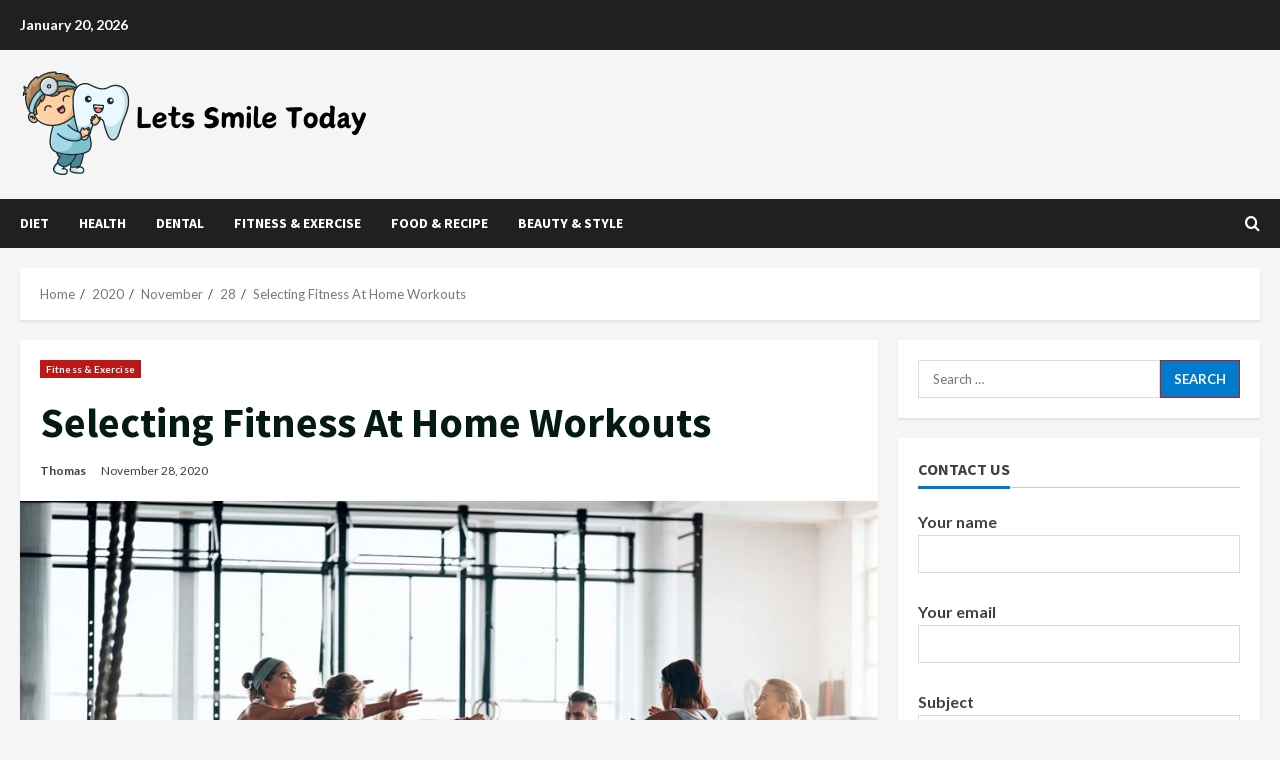

--- FILE ---
content_type: text/html; charset=UTF-8
request_url: http://letssmiletoday.com/2020/11/28/selecting-fitness-at-home-workouts/
body_size: 105139
content:
<!doctype html>
<html lang="en-US">

<head>
    <meta charset="UTF-8">
    <meta name="viewport" content="width=device-width, initial-scale=1">
    <link rel="profile" href="http://gmpg.org/xfn/11">

    <meta name='robots' content='index, follow, max-image-preview:large, max-snippet:-1, max-video-preview:-1' />
	<style>img:is([sizes="auto" i], [sizes^="auto," i]) { contain-intrinsic-size: 3000px 1500px }</style>
	<link rel='preload' href='https://fonts.googleapis.com/css?family=Source+Sans+Pro:400,700|Lato:400,700&#038;subset=latin&#038;display=swap' as='style' onload="this.onload=null;this.rel='stylesheet'" type='text/css' media='all' crossorigin='anonymous'>
<link rel='preconnect' href='https://fonts.googleapis.com' crossorigin='anonymous'>
<link rel='preconnect' href='https://fonts.gstatic.com' crossorigin='anonymous'>

	<!-- This site is optimized with the Yoast SEO plugin v24.1 - https://yoast.com/wordpress/plugins/seo/ -->
	<title>Selecting Fitness At Home Workouts - Let&#039;s Smile Today</title>
	<link rel="canonical" href="http://letssmiletoday.com/2020/11/28/selecting-fitness-at-home-workouts/" />
	<meta property="og:locale" content="en_US" />
	<meta property="og:type" content="article" />
	<meta property="og:title" content="Selecting Fitness At Home Workouts - Let&#039;s Smile Today" />
	<meta property="og:description" content="With regards to selecting fitness at home workouts you&#8217;ve got a lot to select from. I believe before" />
	<meta property="og:url" content="http://letssmiletoday.com/2020/11/28/selecting-fitness-at-home-workouts/" />
	<meta property="og:site_name" content="Let&#039;s Smile Today" />
	<meta property="article:published_time" content="2020-11-28T10:06:43+00:00" />
	<meta property="og:image" content="http://letssmiletoday.com/wp-content/uploads/2020/11/170905-working-out-group-ac-512p_2b5db137b66bedb7f1d96c24b8ca1b8a.fit-1240w.jpg" />
	<meta property="og:image:width" content="1240" />
	<meta property="og:image:height" content="828" />
	<meta property="og:image:type" content="image/jpeg" />
	<meta name="author" content="Thomas" />
	<meta name="twitter:card" content="summary_large_image" />
	<meta name="twitter:label1" content="Written by" />
	<meta name="twitter:data1" content="Thomas" />
	<meta name="twitter:label2" content="Est. reading time" />
	<meta name="twitter:data2" content="2 minutes" />
	<script type="application/ld+json" class="yoast-schema-graph">{"@context":"https://schema.org","@graph":[{"@type":"Article","@id":"http://letssmiletoday.com/2020/11/28/selecting-fitness-at-home-workouts/#article","isPartOf":{"@id":"http://letssmiletoday.com/2020/11/28/selecting-fitness-at-home-workouts/"},"author":{"name":"Thomas","@id":"http://letssmiletoday.com/#/schema/person/210029811c87c391e01ac5c6cc70c927"},"headline":"Selecting Fitness At Home Workouts","datePublished":"2020-11-28T10:06:43+00:00","dateModified":"2020-11-28T10:06:43+00:00","mainEntityOfPage":{"@id":"http://letssmiletoday.com/2020/11/28/selecting-fitness-at-home-workouts/"},"wordCount":453,"publisher":{"@id":"http://letssmiletoday.com/#organization"},"image":{"@id":"http://letssmiletoday.com/2020/11/28/selecting-fitness-at-home-workouts/#primaryimage"},"thumbnailUrl":"http://letssmiletoday.com/wp-content/uploads/2020/11/170905-working-out-group-ac-512p_2b5db137b66bedb7f1d96c24b8ca1b8a.fit-1240w.jpg","articleSection":["Fitness &amp; Exercise"],"inLanguage":"en-US"},{"@type":"WebPage","@id":"http://letssmiletoday.com/2020/11/28/selecting-fitness-at-home-workouts/","url":"http://letssmiletoday.com/2020/11/28/selecting-fitness-at-home-workouts/","name":"Selecting Fitness At Home Workouts - Let&#039;s Smile Today","isPartOf":{"@id":"http://letssmiletoday.com/#website"},"primaryImageOfPage":{"@id":"http://letssmiletoday.com/2020/11/28/selecting-fitness-at-home-workouts/#primaryimage"},"image":{"@id":"http://letssmiletoday.com/2020/11/28/selecting-fitness-at-home-workouts/#primaryimage"},"thumbnailUrl":"http://letssmiletoday.com/wp-content/uploads/2020/11/170905-working-out-group-ac-512p_2b5db137b66bedb7f1d96c24b8ca1b8a.fit-1240w.jpg","datePublished":"2020-11-28T10:06:43+00:00","dateModified":"2020-11-28T10:06:43+00:00","breadcrumb":{"@id":"http://letssmiletoday.com/2020/11/28/selecting-fitness-at-home-workouts/#breadcrumb"},"inLanguage":"en-US","potentialAction":[{"@type":"ReadAction","target":["http://letssmiletoday.com/2020/11/28/selecting-fitness-at-home-workouts/"]}]},{"@type":"ImageObject","inLanguage":"en-US","@id":"http://letssmiletoday.com/2020/11/28/selecting-fitness-at-home-workouts/#primaryimage","url":"http://letssmiletoday.com/wp-content/uploads/2020/11/170905-working-out-group-ac-512p_2b5db137b66bedb7f1d96c24b8ca1b8a.fit-1240w.jpg","contentUrl":"http://letssmiletoday.com/wp-content/uploads/2020/11/170905-working-out-group-ac-512p_2b5db137b66bedb7f1d96c24b8ca1b8a.fit-1240w.jpg","width":1240,"height":828},{"@type":"BreadcrumbList","@id":"http://letssmiletoday.com/2020/11/28/selecting-fitness-at-home-workouts/#breadcrumb","itemListElement":[{"@type":"ListItem","position":1,"name":"Home","item":"http://letssmiletoday.com/"},{"@type":"ListItem","position":2,"name":"Selecting Fitness At Home Workouts"}]},{"@type":"WebSite","@id":"http://letssmiletoday.com/#website","url":"http://letssmiletoday.com/","name":"Let&#039;s Smile Today","description":"Inspiring Smiles, Uplifting Health and Happiness","publisher":{"@id":"http://letssmiletoday.com/#organization"},"potentialAction":[{"@type":"SearchAction","target":{"@type":"EntryPoint","urlTemplate":"http://letssmiletoday.com/?s={search_term_string}"},"query-input":{"@type":"PropertyValueSpecification","valueRequired":true,"valueName":"search_term_string"}}],"inLanguage":"en-US"},{"@type":"Organization","@id":"http://letssmiletoday.com/#organization","name":"Let&#039;s Smile Today","url":"http://letssmiletoday.com/","logo":{"@type":"ImageObject","inLanguage":"en-US","@id":"http://letssmiletoday.com/#/schema/logo/image/","url":"http://letssmiletoday.com/wp-content/uploads/2024/06/cropped-Lets-Smile-Today.png","contentUrl":"http://letssmiletoday.com/wp-content/uploads/2024/06/cropped-Lets-Smile-Today.png","width":354,"height":109,"caption":"Let&#039;s Smile Today"},"image":{"@id":"http://letssmiletoday.com/#/schema/logo/image/"}},{"@type":"Person","@id":"http://letssmiletoday.com/#/schema/person/210029811c87c391e01ac5c6cc70c927","name":"Thomas","image":{"@type":"ImageObject","inLanguage":"en-US","@id":"http://letssmiletoday.com/#/schema/person/image/","url":"https://secure.gravatar.com/avatar/6b84e9052408369b5b3b37ee80a2f287?s=96&d=mm&r=g","contentUrl":"https://secure.gravatar.com/avatar/6b84e9052408369b5b3b37ee80a2f287?s=96&d=mm&r=g","caption":"Thomas"},"sameAs":["http://letssmiletoday.com"],"url":"http://letssmiletoday.com/author/admin/"}]}</script>
	<!-- / Yoast SEO plugin. -->


<link rel='dns-prefetch' href='//fonts.googleapis.com' />
<link rel='preconnect' href='https://fonts.googleapis.com' />
<link rel='preconnect' href='https://fonts.gstatic.com' />
<link rel="alternate" type="application/rss+xml" title="Let&#039;s Smile Today &raquo; Feed" href="http://letssmiletoday.com/feed/" />
<link rel="alternate" type="application/rss+xml" title="Let&#039;s Smile Today &raquo; Comments Feed" href="http://letssmiletoday.com/comments/feed/" />
<script type="text/javascript">
/* <![CDATA[ */
window._wpemojiSettings = {"baseUrl":"https:\/\/s.w.org\/images\/core\/emoji\/15.0.3\/72x72\/","ext":".png","svgUrl":"https:\/\/s.w.org\/images\/core\/emoji\/15.0.3\/svg\/","svgExt":".svg","source":{"concatemoji":"http:\/\/letssmiletoday.com\/wp-includes\/js\/wp-emoji-release.min.js?ver=6.7.4"}};
/*! This file is auto-generated */
!function(i,n){var o,s,e;function c(e){try{var t={supportTests:e,timestamp:(new Date).valueOf()};sessionStorage.setItem(o,JSON.stringify(t))}catch(e){}}function p(e,t,n){e.clearRect(0,0,e.canvas.width,e.canvas.height),e.fillText(t,0,0);var t=new Uint32Array(e.getImageData(0,0,e.canvas.width,e.canvas.height).data),r=(e.clearRect(0,0,e.canvas.width,e.canvas.height),e.fillText(n,0,0),new Uint32Array(e.getImageData(0,0,e.canvas.width,e.canvas.height).data));return t.every(function(e,t){return e===r[t]})}function u(e,t,n){switch(t){case"flag":return n(e,"\ud83c\udff3\ufe0f\u200d\u26a7\ufe0f","\ud83c\udff3\ufe0f\u200b\u26a7\ufe0f")?!1:!n(e,"\ud83c\uddfa\ud83c\uddf3","\ud83c\uddfa\u200b\ud83c\uddf3")&&!n(e,"\ud83c\udff4\udb40\udc67\udb40\udc62\udb40\udc65\udb40\udc6e\udb40\udc67\udb40\udc7f","\ud83c\udff4\u200b\udb40\udc67\u200b\udb40\udc62\u200b\udb40\udc65\u200b\udb40\udc6e\u200b\udb40\udc67\u200b\udb40\udc7f");case"emoji":return!n(e,"\ud83d\udc26\u200d\u2b1b","\ud83d\udc26\u200b\u2b1b")}return!1}function f(e,t,n){var r="undefined"!=typeof WorkerGlobalScope&&self instanceof WorkerGlobalScope?new OffscreenCanvas(300,150):i.createElement("canvas"),a=r.getContext("2d",{willReadFrequently:!0}),o=(a.textBaseline="top",a.font="600 32px Arial",{});return e.forEach(function(e){o[e]=t(a,e,n)}),o}function t(e){var t=i.createElement("script");t.src=e,t.defer=!0,i.head.appendChild(t)}"undefined"!=typeof Promise&&(o="wpEmojiSettingsSupports",s=["flag","emoji"],n.supports={everything:!0,everythingExceptFlag:!0},e=new Promise(function(e){i.addEventListener("DOMContentLoaded",e,{once:!0})}),new Promise(function(t){var n=function(){try{var e=JSON.parse(sessionStorage.getItem(o));if("object"==typeof e&&"number"==typeof e.timestamp&&(new Date).valueOf()<e.timestamp+604800&&"object"==typeof e.supportTests)return e.supportTests}catch(e){}return null}();if(!n){if("undefined"!=typeof Worker&&"undefined"!=typeof OffscreenCanvas&&"undefined"!=typeof URL&&URL.createObjectURL&&"undefined"!=typeof Blob)try{var e="postMessage("+f.toString()+"("+[JSON.stringify(s),u.toString(),p.toString()].join(",")+"));",r=new Blob([e],{type:"text/javascript"}),a=new Worker(URL.createObjectURL(r),{name:"wpTestEmojiSupports"});return void(a.onmessage=function(e){c(n=e.data),a.terminate(),t(n)})}catch(e){}c(n=f(s,u,p))}t(n)}).then(function(e){for(var t in e)n.supports[t]=e[t],n.supports.everything=n.supports.everything&&n.supports[t],"flag"!==t&&(n.supports.everythingExceptFlag=n.supports.everythingExceptFlag&&n.supports[t]);n.supports.everythingExceptFlag=n.supports.everythingExceptFlag&&!n.supports.flag,n.DOMReady=!1,n.readyCallback=function(){n.DOMReady=!0}}).then(function(){return e}).then(function(){var e;n.supports.everything||(n.readyCallback(),(e=n.source||{}).concatemoji?t(e.concatemoji):e.wpemoji&&e.twemoji&&(t(e.twemoji),t(e.wpemoji)))}))}((window,document),window._wpemojiSettings);
/* ]]> */
</script>
<style id='wp-emoji-styles-inline-css' type='text/css'>

	img.wp-smiley, img.emoji {
		display: inline !important;
		border: none !important;
		box-shadow: none !important;
		height: 1em !important;
		width: 1em !important;
		margin: 0 0.07em !important;
		vertical-align: -0.1em !important;
		background: none !important;
		padding: 0 !important;
	}
</style>
<link rel='stylesheet' id='wp-block-library-css' href='http://letssmiletoday.com/wp-includes/css/dist/block-library/style.min.css?ver=6.7.4' type='text/css' media='all' />
<style id='wp-block-library-theme-inline-css' type='text/css'>
.wp-block-audio :where(figcaption){color:#555;font-size:13px;text-align:center}.is-dark-theme .wp-block-audio :where(figcaption){color:#ffffffa6}.wp-block-audio{margin:0 0 1em}.wp-block-code{border:1px solid #ccc;border-radius:4px;font-family:Menlo,Consolas,monaco,monospace;padding:.8em 1em}.wp-block-embed :where(figcaption){color:#555;font-size:13px;text-align:center}.is-dark-theme .wp-block-embed :where(figcaption){color:#ffffffa6}.wp-block-embed{margin:0 0 1em}.blocks-gallery-caption{color:#555;font-size:13px;text-align:center}.is-dark-theme .blocks-gallery-caption{color:#ffffffa6}:root :where(.wp-block-image figcaption){color:#555;font-size:13px;text-align:center}.is-dark-theme :root :where(.wp-block-image figcaption){color:#ffffffa6}.wp-block-image{margin:0 0 1em}.wp-block-pullquote{border-bottom:4px solid;border-top:4px solid;color:currentColor;margin-bottom:1.75em}.wp-block-pullquote cite,.wp-block-pullquote footer,.wp-block-pullquote__citation{color:currentColor;font-size:.8125em;font-style:normal;text-transform:uppercase}.wp-block-quote{border-left:.25em solid;margin:0 0 1.75em;padding-left:1em}.wp-block-quote cite,.wp-block-quote footer{color:currentColor;font-size:.8125em;font-style:normal;position:relative}.wp-block-quote:where(.has-text-align-right){border-left:none;border-right:.25em solid;padding-left:0;padding-right:1em}.wp-block-quote:where(.has-text-align-center){border:none;padding-left:0}.wp-block-quote.is-large,.wp-block-quote.is-style-large,.wp-block-quote:where(.is-style-plain){border:none}.wp-block-search .wp-block-search__label{font-weight:700}.wp-block-search__button{border:1px solid #ccc;padding:.375em .625em}:where(.wp-block-group.has-background){padding:1.25em 2.375em}.wp-block-separator.has-css-opacity{opacity:.4}.wp-block-separator{border:none;border-bottom:2px solid;margin-left:auto;margin-right:auto}.wp-block-separator.has-alpha-channel-opacity{opacity:1}.wp-block-separator:not(.is-style-wide):not(.is-style-dots){width:100px}.wp-block-separator.has-background:not(.is-style-dots){border-bottom:none;height:1px}.wp-block-separator.has-background:not(.is-style-wide):not(.is-style-dots){height:2px}.wp-block-table{margin:0 0 1em}.wp-block-table td,.wp-block-table th{word-break:normal}.wp-block-table :where(figcaption){color:#555;font-size:13px;text-align:center}.is-dark-theme .wp-block-table :where(figcaption){color:#ffffffa6}.wp-block-video :where(figcaption){color:#555;font-size:13px;text-align:center}.is-dark-theme .wp-block-video :where(figcaption){color:#ffffffa6}.wp-block-video{margin:0 0 1em}:root :where(.wp-block-template-part.has-background){margin-bottom:0;margin-top:0;padding:1.25em 2.375em}
</style>
<style id='global-styles-inline-css' type='text/css'>
:root{--wp--preset--aspect-ratio--square: 1;--wp--preset--aspect-ratio--4-3: 4/3;--wp--preset--aspect-ratio--3-4: 3/4;--wp--preset--aspect-ratio--3-2: 3/2;--wp--preset--aspect-ratio--2-3: 2/3;--wp--preset--aspect-ratio--16-9: 16/9;--wp--preset--aspect-ratio--9-16: 9/16;--wp--preset--color--black: #000000;--wp--preset--color--cyan-bluish-gray: #abb8c3;--wp--preset--color--white: #ffffff;--wp--preset--color--pale-pink: #f78da7;--wp--preset--color--vivid-red: #cf2e2e;--wp--preset--color--luminous-vivid-orange: #ff6900;--wp--preset--color--luminous-vivid-amber: #fcb900;--wp--preset--color--light-green-cyan: #7bdcb5;--wp--preset--color--vivid-green-cyan: #00d084;--wp--preset--color--pale-cyan-blue: #8ed1fc;--wp--preset--color--vivid-cyan-blue: #0693e3;--wp--preset--color--vivid-purple: #9b51e0;--wp--preset--gradient--vivid-cyan-blue-to-vivid-purple: linear-gradient(135deg,rgba(6,147,227,1) 0%,rgb(155,81,224) 100%);--wp--preset--gradient--light-green-cyan-to-vivid-green-cyan: linear-gradient(135deg,rgb(122,220,180) 0%,rgb(0,208,130) 100%);--wp--preset--gradient--luminous-vivid-amber-to-luminous-vivid-orange: linear-gradient(135deg,rgba(252,185,0,1) 0%,rgba(255,105,0,1) 100%);--wp--preset--gradient--luminous-vivid-orange-to-vivid-red: linear-gradient(135deg,rgba(255,105,0,1) 0%,rgb(207,46,46) 100%);--wp--preset--gradient--very-light-gray-to-cyan-bluish-gray: linear-gradient(135deg,rgb(238,238,238) 0%,rgb(169,184,195) 100%);--wp--preset--gradient--cool-to-warm-spectrum: linear-gradient(135deg,rgb(74,234,220) 0%,rgb(151,120,209) 20%,rgb(207,42,186) 40%,rgb(238,44,130) 60%,rgb(251,105,98) 80%,rgb(254,248,76) 100%);--wp--preset--gradient--blush-light-purple: linear-gradient(135deg,rgb(255,206,236) 0%,rgb(152,150,240) 100%);--wp--preset--gradient--blush-bordeaux: linear-gradient(135deg,rgb(254,205,165) 0%,rgb(254,45,45) 50%,rgb(107,0,62) 100%);--wp--preset--gradient--luminous-dusk: linear-gradient(135deg,rgb(255,203,112) 0%,rgb(199,81,192) 50%,rgb(65,88,208) 100%);--wp--preset--gradient--pale-ocean: linear-gradient(135deg,rgb(255,245,203) 0%,rgb(182,227,212) 50%,rgb(51,167,181) 100%);--wp--preset--gradient--electric-grass: linear-gradient(135deg,rgb(202,248,128) 0%,rgb(113,206,126) 100%);--wp--preset--gradient--midnight: linear-gradient(135deg,rgb(2,3,129) 0%,rgb(40,116,252) 100%);--wp--preset--font-size--small: 13px;--wp--preset--font-size--medium: 20px;--wp--preset--font-size--large: 36px;--wp--preset--font-size--x-large: 42px;--wp--preset--spacing--20: 0.44rem;--wp--preset--spacing--30: 0.67rem;--wp--preset--spacing--40: 1rem;--wp--preset--spacing--50: 1.5rem;--wp--preset--spacing--60: 2.25rem;--wp--preset--spacing--70: 3.38rem;--wp--preset--spacing--80: 5.06rem;--wp--preset--shadow--natural: 6px 6px 9px rgba(0, 0, 0, 0.2);--wp--preset--shadow--deep: 12px 12px 50px rgba(0, 0, 0, 0.4);--wp--preset--shadow--sharp: 6px 6px 0px rgba(0, 0, 0, 0.2);--wp--preset--shadow--outlined: 6px 6px 0px -3px rgba(255, 255, 255, 1), 6px 6px rgba(0, 0, 0, 1);--wp--preset--shadow--crisp: 6px 6px 0px rgba(0, 0, 0, 1);}:root { --wp--style--global--content-size: 740px;--wp--style--global--wide-size: 1300px; }:where(body) { margin: 0; }.wp-site-blocks > .alignleft { float: left; margin-right: 2em; }.wp-site-blocks > .alignright { float: right; margin-left: 2em; }.wp-site-blocks > .aligncenter { justify-content: center; margin-left: auto; margin-right: auto; }:where(.wp-site-blocks) > * { margin-block-start: 24px; margin-block-end: 0; }:where(.wp-site-blocks) > :first-child { margin-block-start: 0; }:where(.wp-site-blocks) > :last-child { margin-block-end: 0; }:root { --wp--style--block-gap: 24px; }:root :where(.is-layout-flow) > :first-child{margin-block-start: 0;}:root :where(.is-layout-flow) > :last-child{margin-block-end: 0;}:root :where(.is-layout-flow) > *{margin-block-start: 24px;margin-block-end: 0;}:root :where(.is-layout-constrained) > :first-child{margin-block-start: 0;}:root :where(.is-layout-constrained) > :last-child{margin-block-end: 0;}:root :where(.is-layout-constrained) > *{margin-block-start: 24px;margin-block-end: 0;}:root :where(.is-layout-flex){gap: 24px;}:root :where(.is-layout-grid){gap: 24px;}.is-layout-flow > .alignleft{float: left;margin-inline-start: 0;margin-inline-end: 2em;}.is-layout-flow > .alignright{float: right;margin-inline-start: 2em;margin-inline-end: 0;}.is-layout-flow > .aligncenter{margin-left: auto !important;margin-right: auto !important;}.is-layout-constrained > .alignleft{float: left;margin-inline-start: 0;margin-inline-end: 2em;}.is-layout-constrained > .alignright{float: right;margin-inline-start: 2em;margin-inline-end: 0;}.is-layout-constrained > .aligncenter{margin-left: auto !important;margin-right: auto !important;}.is-layout-constrained > :where(:not(.alignleft):not(.alignright):not(.alignfull)){max-width: var(--wp--style--global--content-size);margin-left: auto !important;margin-right: auto !important;}.is-layout-constrained > .alignwide{max-width: var(--wp--style--global--wide-size);}body .is-layout-flex{display: flex;}.is-layout-flex{flex-wrap: wrap;align-items: center;}.is-layout-flex > :is(*, div){margin: 0;}body .is-layout-grid{display: grid;}.is-layout-grid > :is(*, div){margin: 0;}body{padding-top: 0px;padding-right: 0px;padding-bottom: 0px;padding-left: 0px;}a:where(:not(.wp-element-button)){text-decoration: none;}:root :where(.wp-element-button, .wp-block-button__link){background-color: #32373c;border-width: 0;color: #fff;font-family: inherit;font-size: inherit;line-height: inherit;padding: calc(0.667em + 2px) calc(1.333em + 2px);text-decoration: none;}.has-black-color{color: var(--wp--preset--color--black) !important;}.has-cyan-bluish-gray-color{color: var(--wp--preset--color--cyan-bluish-gray) !important;}.has-white-color{color: var(--wp--preset--color--white) !important;}.has-pale-pink-color{color: var(--wp--preset--color--pale-pink) !important;}.has-vivid-red-color{color: var(--wp--preset--color--vivid-red) !important;}.has-luminous-vivid-orange-color{color: var(--wp--preset--color--luminous-vivid-orange) !important;}.has-luminous-vivid-amber-color{color: var(--wp--preset--color--luminous-vivid-amber) !important;}.has-light-green-cyan-color{color: var(--wp--preset--color--light-green-cyan) !important;}.has-vivid-green-cyan-color{color: var(--wp--preset--color--vivid-green-cyan) !important;}.has-pale-cyan-blue-color{color: var(--wp--preset--color--pale-cyan-blue) !important;}.has-vivid-cyan-blue-color{color: var(--wp--preset--color--vivid-cyan-blue) !important;}.has-vivid-purple-color{color: var(--wp--preset--color--vivid-purple) !important;}.has-black-background-color{background-color: var(--wp--preset--color--black) !important;}.has-cyan-bluish-gray-background-color{background-color: var(--wp--preset--color--cyan-bluish-gray) !important;}.has-white-background-color{background-color: var(--wp--preset--color--white) !important;}.has-pale-pink-background-color{background-color: var(--wp--preset--color--pale-pink) !important;}.has-vivid-red-background-color{background-color: var(--wp--preset--color--vivid-red) !important;}.has-luminous-vivid-orange-background-color{background-color: var(--wp--preset--color--luminous-vivid-orange) !important;}.has-luminous-vivid-amber-background-color{background-color: var(--wp--preset--color--luminous-vivid-amber) !important;}.has-light-green-cyan-background-color{background-color: var(--wp--preset--color--light-green-cyan) !important;}.has-vivid-green-cyan-background-color{background-color: var(--wp--preset--color--vivid-green-cyan) !important;}.has-pale-cyan-blue-background-color{background-color: var(--wp--preset--color--pale-cyan-blue) !important;}.has-vivid-cyan-blue-background-color{background-color: var(--wp--preset--color--vivid-cyan-blue) !important;}.has-vivid-purple-background-color{background-color: var(--wp--preset--color--vivid-purple) !important;}.has-black-border-color{border-color: var(--wp--preset--color--black) !important;}.has-cyan-bluish-gray-border-color{border-color: var(--wp--preset--color--cyan-bluish-gray) !important;}.has-white-border-color{border-color: var(--wp--preset--color--white) !important;}.has-pale-pink-border-color{border-color: var(--wp--preset--color--pale-pink) !important;}.has-vivid-red-border-color{border-color: var(--wp--preset--color--vivid-red) !important;}.has-luminous-vivid-orange-border-color{border-color: var(--wp--preset--color--luminous-vivid-orange) !important;}.has-luminous-vivid-amber-border-color{border-color: var(--wp--preset--color--luminous-vivid-amber) !important;}.has-light-green-cyan-border-color{border-color: var(--wp--preset--color--light-green-cyan) !important;}.has-vivid-green-cyan-border-color{border-color: var(--wp--preset--color--vivid-green-cyan) !important;}.has-pale-cyan-blue-border-color{border-color: var(--wp--preset--color--pale-cyan-blue) !important;}.has-vivid-cyan-blue-border-color{border-color: var(--wp--preset--color--vivid-cyan-blue) !important;}.has-vivid-purple-border-color{border-color: var(--wp--preset--color--vivid-purple) !important;}.has-vivid-cyan-blue-to-vivid-purple-gradient-background{background: var(--wp--preset--gradient--vivid-cyan-blue-to-vivid-purple) !important;}.has-light-green-cyan-to-vivid-green-cyan-gradient-background{background: var(--wp--preset--gradient--light-green-cyan-to-vivid-green-cyan) !important;}.has-luminous-vivid-amber-to-luminous-vivid-orange-gradient-background{background: var(--wp--preset--gradient--luminous-vivid-amber-to-luminous-vivid-orange) !important;}.has-luminous-vivid-orange-to-vivid-red-gradient-background{background: var(--wp--preset--gradient--luminous-vivid-orange-to-vivid-red) !important;}.has-very-light-gray-to-cyan-bluish-gray-gradient-background{background: var(--wp--preset--gradient--very-light-gray-to-cyan-bluish-gray) !important;}.has-cool-to-warm-spectrum-gradient-background{background: var(--wp--preset--gradient--cool-to-warm-spectrum) !important;}.has-blush-light-purple-gradient-background{background: var(--wp--preset--gradient--blush-light-purple) !important;}.has-blush-bordeaux-gradient-background{background: var(--wp--preset--gradient--blush-bordeaux) !important;}.has-luminous-dusk-gradient-background{background: var(--wp--preset--gradient--luminous-dusk) !important;}.has-pale-ocean-gradient-background{background: var(--wp--preset--gradient--pale-ocean) !important;}.has-electric-grass-gradient-background{background: var(--wp--preset--gradient--electric-grass) !important;}.has-midnight-gradient-background{background: var(--wp--preset--gradient--midnight) !important;}.has-small-font-size{font-size: var(--wp--preset--font-size--small) !important;}.has-medium-font-size{font-size: var(--wp--preset--font-size--medium) !important;}.has-large-font-size{font-size: var(--wp--preset--font-size--large) !important;}.has-x-large-font-size{font-size: var(--wp--preset--font-size--x-large) !important;}
:root :where(.wp-block-pullquote){font-size: 1.5em;line-height: 1.6;}
</style>
<link rel='stylesheet' id='contact-form-7-css' href='http://letssmiletoday.com/wp-content/plugins/contact-form-7/includes/css/styles.css?ver=6.0.2' type='text/css' media='all' />
<link rel='stylesheet' id='bootstrap-css' href='http://letssmiletoday.com/wp-content/themes/morenews/assets/bootstrap/css/bootstrap.min.css?ver=6.7.4' type='text/css' media='all' />
<link rel='stylesheet' id='morenews-style-css' href='http://letssmiletoday.com/wp-content/themes/morenews/style.css?ver=6.7.4' type='text/css' media='all' />
<style id='morenews-style-inline-css' type='text/css'>

        body.aft-dark-mode #sidr,
        body.aft-dark-mode,
        body.aft-dark-mode.custom-background,
        body.aft-dark-mode #af-preloader {
            background-color: #000000;
        }
        
                    body.aft-default-mode #sidr,
            body.aft-default-mode #af-preloader,
            body.aft-default-mode {
                background-color: #f5f5f5;
            }

        
                    .frm_style_formidable-style.with_frm_style .frm_compact .frm_dropzone.dz-clickable .dz-message, 
            .frm_style_formidable-style.with_frm_style input[type=submit], 
            .frm_style_formidable-style.with_frm_style .frm_submit input[type=button], 
            .frm_style_formidable-style.with_frm_style .frm_submit button, 
            .frm_form_submit_style, 
            .frm_style_formidable-style.with_frm_style .frm-edit-page-btn,

            .woocommerce #respond input#submit.disabled, 
            .woocommerce #respond input#submit:disabled, 
            .woocommerce #respond input#submit:disabled[disabled], 
            .woocommerce a.button.disabled, 
            .woocommerce a.button:disabled, 
            .woocommerce a.button:disabled[disabled], 
            .woocommerce button.button.disabled, 
            .woocommerce button.button:disabled, 
            .woocommerce button.button:disabled[disabled], 
            .woocommerce input.button.disabled, 
            .woocommerce input.button:disabled, 
            .woocommerce input.button:disabled[disabled],
            .woocommerce #respond input#submit, 
            .woocommerce a.button, 
            .woocommerce button.button, 
            .woocommerce input.button,
            .woocommerce #respond input#submit.alt, 
            .woocommerce a.button.alt, 
            .woocommerce button.button.alt, 
            .woocommerce input.button.alt,
            .woocommerce-account .addresses .title .edit,
            :root .wc-block-featured-product__link :where(.wp-element-button, .wp-block-button__link),
            :root .wc-block-featured-category__link :where(.wp-element-button, .wp-block-button__link),
            hustle-button,
            button.wc-block-mini-cart__button,
            .wc-block-checkout .wp-block-button__link,
            .wp-block-button.wc-block-components-product-button .wp-block-button__link,
            .wc-block-grid__product-add-to-cart.wp-block-button .wp-block-button__link,
            body .wc-block-components-button,
            .wc-block-grid .wp-block-button__link,
            .woocommerce-notices-wrapper .button,
            body .woocommerce-notices-wrapper .button:hover,
            body.woocommerce .single_add_to_cart_button.button:hover,
            body.woocommerce a.button.add_to_cart_button:hover,

            .widget-title-fill-and-border .wp-block-search__label,
            .widget-title-fill-and-border .wp-block-group .wp-block-heading,
            .widget-title-fill-and-no-border .wp-block-search__label,
            .widget-title-fill-and-no-border .wp-block-group .wp-block-heading,

            .widget-title-fill-and-border .wp_post_author_widget .widget-title .header-after,
            .widget-title-fill-and-border .widget-title .heading-line,
            .widget-title-fill-and-border .aft-posts-tabs-panel .nav-tabs>li>a.active,
            .widget-title-fill-and-border .aft-main-banner-wrapper .widget-title .heading-line ,
            .widget-title-fill-and-no-border .wp_post_author_widget .widget-title .header-after,
            .widget-title-fill-and-no-border .widget-title .heading-line,
            .widget-title-fill-and-no-border .aft-posts-tabs-panel .nav-tabs>li>a.active,
            .widget-title-fill-and-no-border .aft-main-banner-wrapper .widget-title .heading-line,
            a.sidr-class-sidr-button-close,
            body.widget-title-border-bottom .header-after1 .heading-line-before, 
            body.widget-title-border-bottom .widget-title .heading-line-before,

            .widget-title-border-center .wp-block-search__label::after,
            .widget-title-border-center .wp-block-group .wp-block-heading::after,
            .widget-title-border-center .wp_post_author_widget .widget-title .heading-line-before,
            .widget-title-border-center .aft-posts-tabs-panel .nav-tabs>li>a.active::after,
            .widget-title-border-center .wp_post_author_widget .widget-title .header-after::after, 
            .widget-title-border-center .widget-title .heading-line-after,

            .widget-title-border-bottom .wp-block-search__label::after,
            .widget-title-border-bottom .wp-block-group .wp-block-heading::after,
            .widget-title-border-bottom .heading-line::before, 
            .widget-title-border-bottom .wp-post-author-wrap .header-after::before,
            .widget-title-border-bottom .aft-posts-tabs-panel .nav-tabs>li>a.active span::after,

            .aft-dark-mode .is-style-fill a.wp-block-button__link:not(.has-background), 
            .aft-default-mode .is-style-fill a.wp-block-button__link:not(.has-background),

            a.comment-reply-link,
            body.aft-default-mode .reply a,
            body.aft-dark-mode .reply a,
            .aft-popular-taxonomies-lists span::before ,
            #loader-wrapper div,
            span.heading-line::before,
            .wp-post-author-wrap .header-after::before,
            body.aft-dark-mode input[type="button"],
            body.aft-dark-mode input[type="reset"],
            body.aft-dark-mode input[type="submit"],
            body.aft-dark-mode .inner-suscribe input[type=submit],
            body.aft-default-mode input[type="button"],
            body.aft-default-mode input[type="reset"],
            body.aft-default-mode input[type="submit"],
            body.aft-default-mode .inner-suscribe input[type=submit],
            .woocommerce-product-search button[type="submit"],
            input.search-submit,
            .wp-block-search__button,
            .af-youtube-slider .af-video-wrap .af-bg-play i,
            .af-youtube-video-list .entry-header-yt-video-wrapper .af-yt-video-play i,
            .af-post-format i,
            body .btn-style1 a:visited,
            body .btn-style1 a,
            body .morenews-pagination .nav-links .page-numbers.current,
            body #scroll-up,
            button,
            body article.sticky .read-single:before,
            .aft-readmore-wrapper a.aft-readmore:hover,
            body.aft-dark-mode .aft-readmore-wrapper a.aft-readmore:hover, 
            footer.site-footer .aft-readmore-wrapper a.aft-readmore:hover,
            .aft-readmore-wrapper a.aft-readmore:hover,
            body .trending-posts-vertical .trending-no{
            background-color: #bb1919;
            }

            div.wpforms-container-full button[type=submit]:hover,
            div.wpforms-container-full button[type=submit]:not(:hover):not(:active){
                background-color: #bb1919 !important;
            }

            .grid-design-texts-over-image .aft-readmore-wrapper a.aft-readmore:hover, 
            .aft-readmore-wrapper a.aft-readmore:hover,
            body.aft-dark-mode .aft-readmore-wrapper a.aft-readmore:hover, 
            body.aft-default-mode .aft-readmore-wrapper a.aft-readmore:hover, 

            body.single .entry-header .aft-post-excerpt-and-meta .post-excerpt,
            body.aft-dark-mode.single span.tags-links a:hover,
            .morenews-pagination .nav-links .page-numbers.current,
            .aft-readmore-wrapper a.aft-readmore:hover,
            p.awpa-more-posts a:hover{
            border-color: #bb1919;
            }
            .wp-post-author-meta .wp-post-author-meta-more-posts a.awpa-more-posts:hover{
                border-color: #bb1919;
            }
            body:not(.rtl) .aft-popular-taxonomies-lists span::after {
                border-left-color: #bb1919;
            }
            body.rtl .aft-popular-taxonomies-lists span::after {
                border-right-color: #bb1919;
            }
            .widget-title-fill-and-no-border .wp-block-search__label::after,
            .widget-title-fill-and-no-border .wp-block-group .wp-block-heading::after,
            .widget-title-fill-and-no-border .aft-posts-tabs-panel .nav-tabs>li a.active::after,
            .widget-title-fill-and-no-border .morenews-widget .widget-title::before,
            .widget-title-fill-and-no-border .morenews-customizer .widget-title::before{
                border-top-color: #bb1919;

            }
            .woocommerce div.product .woocommerce-tabs ul.tabs li.active,
            #scroll-up::after,
            .aft-dark-mode #loader,
            .aft-default-mode #loader {
                border-bottom-color: #bb1919;
            }
            footer.site-footer .wp-calendar-nav a:hover,
            footer.site-footer .wp-block-latest-comments__comment-meta a:hover,
            .aft-dark-mode .tagcloud a:hover, 
            .aft-dark-mode .widget ul.menu >li a:hover, 
            .aft-dark-mode .widget > ul > li a:hover,
            .banner-exclusive-posts-wrapper a:hover,
            .list-style .read-title h3 a:hover,
            .grid-design-default .read-title h3 a:hover,
            body.aft-dark-mode .banner-exclusive-posts-wrapper a:hover,
            body.aft-dark-mode .banner-exclusive-posts-wrapper a:visited:hover,
            body.aft-default-mode .banner-exclusive-posts-wrapper a:hover,
            body.aft-default-mode .banner-exclusive-posts-wrapper a:visited:hover,
            body.wp-post-author-meta .awpa-display-name a:hover,
            .widget_text a ,
            .post-description a:not(.aft-readmore), .post-description a:not(.aft-readmore):visited,

            .wp_post_author_widget .wp-post-author-meta .awpa-display-name a:hover, 
            .wp-post-author-meta .wp-post-author-meta-more-posts a.awpa-more-posts:hover,
            body.aft-default-mode .af-breadcrumbs a:hover,
            body.aft-dark-mode .af-breadcrumbs a:hover,
            body .wp-block-latest-comments li.wp-block-latest-comments__comment a:hover,

            body .site-footer .color-pad .read-title h3 a:hover,
            body.aft-default-mode .site-footer .tagcloud a:hover,
            body.aft-dark-mode .site-footer .tagcloud a:hover,
            body.aft-default-mode .site-footer .wp-block-tag-cloud a:hover,
            body.aft-dark-mode .site-footer .wp-block-tag-cloud a:hover,

            body.aft-dark-mode #secondary .morenews-widget ul[class*="wp-block-"] a:hover,
            body.aft-dark-mode #secondary .morenews-widget ol[class*="wp-block-"] a:hover,
            body.aft-dark-mode a.post-edit-link:hover,
            body.aft-default-mode #secondary .morenews-widget ul[class*="wp-block-"] a:hover,
            body.aft-default-mode #secondary .morenews-widget ol[class*="wp-block-"] a:hover,
            body.aft-default-mode a.post-edit-link:hover,
            body.aft-default-mode #secondary .widget > ul > li a:hover,

            body.aft-default-mode footer.comment-meta a:hover,
            body.aft-dark-mode footer.comment-meta a:hover,
            body.aft-default-mode .comment-form a:hover,
            body.aft-dark-mode .comment-form a:hover,
            body.aft-dark-mode .entry-content > .wp-block-tag-cloud a:not(.has-text-color):hover,
            body.aft-default-mode .entry-content > .wp-block-tag-cloud a:not(.has-text-color):hover,
            body.aft-dark-mode .entry-content .wp-block-archives-list.wp-block-archives a:not(.has-text-color):hover,
            body.aft-default-mode .entry-content .wp-block-archives-list.wp-block-archives a:not(.has-text-color):hover,
            body.aft-dark-mode .entry-content .wp-block-latest-posts a:not(.has-text-color):hover, 
            body.aft-dark-mode .entry-content .wp-block-categories-list.wp-block-categories a:not(.has-text-color):hover,
            body.aft-default-mode .entry-content .wp-block-latest-posts a:not(.has-text-color):hover, 
            body.aft-default-mode .entry-content .wp-block-categories-list.wp-block-categories a:not(.has-text-color):hover,

            .aft-default-mode .wp-block-archives-list.wp-block-archives a:not(.has-text-color):hover,
            .aft-default-mode .wp-block-latest-posts a:not(.has-text-color):hover, 
            .aft-default-mode .wp-block-categories-list.wp-block-categories a:not(.has-text-color):hover,
            .aft-default-mode .wp-block-latest-comments li.wp-block-latest-comments__comment a:hover,
            .aft-dark-mode .wp-block-archives-list.wp-block-archives a:not(.has-text-color):hover,
            .aft-dark-mode .wp-block-latest-posts a:not(.has-text-color):hover, 
            .aft-dark-mode .wp-block-categories-list.wp-block-categories a:not(.has-text-color):hover,
            .aft-dark-mode .wp-block-latest-comments li.wp-block-latest-comments__comment a:hover,

            body.aft-default-mode .site-footer .wp-block-latest-comments li.wp-block-latest-comments__comment a:hover,
            body.aft-dark-mode .site-footer .wp-block-latest-comments li.wp-block-latest-comments__comment a:hover,
            .aft-default-mode .site-footer .wp-block-archives-list.wp-block-archives a:not(.has-text-color):hover,
            .aft-default-mode .site-footer .wp-block-latest-posts a:not(.has-text-color):hover, 
            .aft-default-mode .site-footer .wp-block-categories-list.wp-block-categories a:not(.has-text-color):hover,
            .aft-dark-mode .site-footer .wp-block-archives-list.wp-block-archives a:not(.has-text-color):hover,
            .aft-dark-mode .site-footer .wp-block-latest-posts a:not(.has-text-color):hover, 
            .aft-dark-mode .site-footer .wp-block-categories-list.wp-block-categories a:not(.has-text-color):hover,

            body.aft-dark-mode .morenews-pagination .nav-links a.page-numbers:hover,
            body.aft-default-mode .morenews-pagination .nav-links a.page-numbers:hover,
            body .site-footer .secondary-footer a:hover,
            body.aft-default-mode .aft-popular-taxonomies-lists ul li a:hover ,
            body.aft-dark-mode .aft-popular-taxonomies-lists ul li a:hover,
            body.aft-dark-mode .wp-calendar-nav a,
            body .entry-content > .wp-block-heading a:not(.has-link-color),
            body .entry-content > ul a,
            body .entry-content > ol a,
            body .entry-content > p a ,
            body.aft-default-mode p.logged-in-as a,
            body.aft-dark-mode p.logged-in-as a,
            body.aft-dark-mode .woocommerce-loop-product__title:hover,
            body.aft-default-mode .woocommerce-loop-product__title:hover,
            a:hover,
            p a,
            .stars a:active,
            .stars a:focus,
            .morenews-widget.widget_text a,
            body.aft-default-mode .wp-block-latest-comments li.wp-block-latest-comments__comment a:hover,
            body.aft-dark-mode .wp-block-latest-comments li.wp-block-latest-comments__comment a:hover,
            .entry-content .wp-block-latest-comments a:not(.has-text-color):hover,
            .wc-block-grid__product .wc-block-grid__product-link:focus,

            body.aft-default-mode .entry-content h1:not(.has-link-color):not(.wp-block-post-title) a,
            body.aft-default-mode .entry-content h2:not(.has-link-color):not(.wp-block-post-title) a,
            body.aft-default-mode .entry-content h3:not(.has-link-color):not(.wp-block-post-title) a,
            body.aft-default-mode .entry-content h4:not(.has-link-color):not(.wp-block-post-title) a,
            body.aft-default-mode .entry-content h5:not(.has-link-color):not(.wp-block-post-title) a,
            body.aft-default-mode .entry-content h6:not(.has-link-color):not(.wp-block-post-title) a,
            body.aft-dark-mode .entry-content h1:not(.has-link-color):not(.wp-block-post-title) a,
            body.aft-dark-mode .entry-content h2:not(.has-link-color):not(.wp-block-post-title) a,
            body.aft-dark-mode .entry-content h3:not(.has-link-color):not(.wp-block-post-title) a,
            body.aft-dark-mode .entry-content h4:not(.has-link-color):not(.wp-block-post-title) a,
            body.aft-dark-mode .entry-content h5:not(.has-link-color):not(.wp-block-post-title) a,
            body.aft-dark-mode .entry-content h6:not(.has-link-color):not(.wp-block-post-title) a,

            body.aft-default-mode .comment-content a,
            body.aft-dark-mode .comment-content a,
            body.aft-default-mode .post-excerpt a,
            body.aft-dark-mode .post-excerpt a,
            body.aft-default-mode .wp-block-tag-cloud a:hover,
            body.aft-default-mode .tagcloud a:hover,
            body.aft-default-mode.single span.tags-links a:hover,
            body.aft-default-mode p.awpa-more-posts a:hover,
            body.aft-default-mode p.awpa-website a:hover ,
            body.aft-default-mode .wp-post-author-meta h4 a:hover,
            body.aft-default-mode .widget ul.menu >li a:hover,
            body.aft-default-mode .widget > ul > li a:hover,
            body.aft-default-mode .nav-links a:hover,
            body.aft-default-mode ul.trail-items li a:hover,
            body.aft-dark-mode .wp-block-tag-cloud a:hover,
            body.aft-dark-mode .tagcloud a:hover,
            body.aft-dark-mode.single span.tags-links a:hover,
            body.aft-dark-mode p.awpa-more-posts a:hover,
            body.aft-dark-mode p.awpa-website a:hover ,
            body.aft-dark-mode .widget ul.menu >li a:hover,
            body.aft-dark-mode .nav-links a:hover,
            body.aft-dark-mode ul.trail-items li a:hover{
            color:#bb1919;
            }

            @media only screen and (min-width: 992px){
                body.aft-default-mode .morenews-header .main-navigation .menu-desktop > ul > li:hover > a:before,
                body.aft-default-mode .morenews-header .main-navigation .menu-desktop > ul > li.current-menu-item > a:before {
                background-color: #bb1919;
                }
            }
        
                    .woocommerce-product-search button[type="submit"], input.search-submit{
                background-color: #bb1919;
            }
            .aft-dark-mode .entry-content a:hover, .aft-dark-mode .entry-content a:focus, .aft-dark-mode .entry-content a:active,
            .wp-calendar-nav a,
            #wp-calendar tbody td a,
            body.aft-dark-mode #wp-calendar tbody td#today,
            body.aft-default-mode #wp-calendar tbody td#today,
            body.aft-default-mode .entry-content > .wp-block-heading a:not(.has-link-color),
            body.aft-dark-mode .entry-content > .wp-block-heading a:not(.has-link-color),
            body .entry-content > ul a, body .entry-content > ul a:visited,
            body .entry-content > ol a, body .entry-content > ol a:visited,
            body .entry-content > p a, body .entry-content > p a:visited
            {
            color: #bb1919;
            }
            .woocommerce-product-search button[type="submit"], input.search-submit,
            body.single span.tags-links a:hover,
            body .entry-content > .wp-block-heading a:not(.has-link-color),
            body .entry-content > ul a, body .entry-content > ul a:visited,
            body .entry-content > ol a, body .entry-content > ol a:visited,
            body .entry-content > p a, body .entry-content > p a:visited{
            border-color: #bb1919;
            }

            @media only screen and (min-width: 993px){
                .main-navigation .menu-desktop > li.current-menu-item::after, 
                .main-navigation .menu-desktop > ul > li.current-menu-item::after, 
                .main-navigation .menu-desktop > li::after, .main-navigation .menu-desktop > ul > li::after{
                    background-color: #bb1919;
                }
            }
          


                    .site-title {
            font-family: Source Sans Pro , sans-serif;
            }
        
                    body,
            button,
            input,
            select,
            optgroup,
            .cat-links li a,
            .min-read,
            .af-social-contacts .social-widget-menu .screen-reader-text,
            textarea {
            font-family: Lato;
            }
        
                    body span.hustle-title,
            .wp-block-blockspare-blockspare-tabs .bs-tabs-title-list li a.bs-tab-title,
            .navigation.post-navigation .nav-links a,
            div.custom-menu-link > a,
            .exclusive-posts .exclusive-now span,
            .aft-popular-taxonomies-lists span,
            .exclusive-posts a,
            .aft-posts-tabs-panel .nav-tabs>li>a,
            .widget-title-border-bottom .aft-posts-tabs-panel .nav-tabs>li>a,
            .nav-tabs>li,
            .widget ul ul li, 
            .widget ul.menu >li ,
            .widget > ul > li,
            .wp-block-search__label,
            .wp-block-latest-posts.wp-block-latest-posts__list li,
            .wp-block-latest-comments li.wp-block-latest-comments__comment,
            .wp-block-group ul li a,
            .main-navigation ul li a,
            h1, h2, h3, h4, h5, h6 {
            font-family: Source Sans Pro;
            }
        
        .elementor-page .elementor-section.elementor-section-full_width > .elementor-container,
        .elementor-page .elementor-section.elementor-section-boxed > .elementor-container,
        .elementor-default .elementor-section.elementor-section-full_width > .elementor-container,
        .elementor-default .elementor-section.elementor-section-boxed > .elementor-container{
            max-width: 1300px;
        }

        .container-wrapper .elementor {
            max-width: 100%;
        }
        .full-width-content .elementor-section-stretched,
        .align-content-left .elementor-section-stretched,
        .align-content-right .elementor-section-stretched {
            max-width: 100%;
            left: 0 !important;
        }

</style>
<link rel='stylesheet' id='general-news-css' href='http://letssmiletoday.com/wp-content/themes/general-news/style.css?ver=1.0.4' type='text/css' media='all' />
<link rel='stylesheet' id='morenews-google-fonts-css' href='https://fonts.googleapis.com/css?family=Source+Sans+Pro:400,700|Lato:400,700&#038;subset=latin&#038;display=swap' type='text/css' media='all' />
<link rel='stylesheet' id='aft-icons-css' href='http://letssmiletoday.com/wp-content/themes/morenews/assets/icons/style.css?ver=6.7.4' type='text/css' media='all' />
<link rel='stylesheet' id='slick-css-css' href='http://letssmiletoday.com/wp-content/themes/morenews/assets/slick/css/slick.min.css?ver=6.7.4' type='text/css' media='all' />
<link rel='stylesheet' id='sidr-css' href='http://letssmiletoday.com/wp-content/themes/morenews/assets/sidr/css/jquery.sidr.dark.css?ver=6.7.4' type='text/css' media='all' />
<link rel='stylesheet' id='magnific-popup-css' href='http://letssmiletoday.com/wp-content/themes/morenews/assets/magnific-popup/magnific-popup.css?ver=6.7.4' type='text/css' media='all' />
<script type="text/javascript" src="http://letssmiletoday.com/wp-includes/js/jquery/jquery.min.js?ver=3.7.1" id="jquery-core-js"></script>
<script type="text/javascript" src="http://letssmiletoday.com/wp-includes/js/jquery/jquery-migrate.min.js?ver=3.4.1" id="jquery-migrate-js"></script>
<script type="text/javascript" src="http://letssmiletoday.com/wp-content/themes/morenews/assets/background-script.js?ver=1.0.4" id="morenews-background-script-js"></script>
<link rel="https://api.w.org/" href="http://letssmiletoday.com/wp-json/" /><link rel="alternate" title="JSON" type="application/json" href="http://letssmiletoday.com/wp-json/wp/v2/posts/46" /><link rel="EditURI" type="application/rsd+xml" title="RSD" href="http://letssmiletoday.com/xmlrpc.php?rsd" />
<meta name="generator" content="WordPress 6.7.4" />
<link rel='shortlink' href='http://letssmiletoday.com/?p=46' />
<link rel="alternate" title="oEmbed (JSON)" type="application/json+oembed" href="http://letssmiletoday.com/wp-json/oembed/1.0/embed?url=http%3A%2F%2Fletssmiletoday.com%2F2020%2F11%2F28%2Fselecting-fitness-at-home-workouts%2F" />
<link rel="alternate" title="oEmbed (XML)" type="text/xml+oembed" href="http://letssmiletoday.com/wp-json/oembed/1.0/embed?url=http%3A%2F%2Fletssmiletoday.com%2F2020%2F11%2F28%2Fselecting-fitness-at-home-workouts%2F&#038;format=xml" />
        <style type="text/css">
                        .site-title,
            .site-description {
                position: absolute;
                clip: rect(1px, 1px, 1px, 1px);
                display: none;
            }

            

        </style>
        <link rel="icon" href="http://letssmiletoday.com/wp-content/uploads/2024/06/cropped-cropped-Lets-Smile-Today-32x32.png" sizes="32x32" />
<link rel="icon" href="http://letssmiletoday.com/wp-content/uploads/2024/06/cropped-cropped-Lets-Smile-Today-192x192.png" sizes="192x192" />
<link rel="apple-touch-icon" href="http://letssmiletoday.com/wp-content/uploads/2024/06/cropped-cropped-Lets-Smile-Today-180x180.png" />
<meta name="msapplication-TileImage" content="http://letssmiletoday.com/wp-content/uploads/2024/06/cropped-cropped-Lets-Smile-Today-270x270.png" />
</head>

<body class="post-template-default single single-post postid-46 single-format-standard wp-custom-logo wp-embed-responsive aft-default-mode aft-header-layout-side header-image-default widget-title-border-bottom default-content-layout single-content-mode-default single-post-title-boxed align-content-left af-wide-layout">
    
    
    <div id="page" class="site af-whole-wrapper">
        <a class="skip-link screen-reader-text" href="#content">Skip to content</a>

        
    <header id="masthead" class="header-layout-side morenews-header">
        <div class="top-header">
    <div class="container-wrapper">
      <div class="top-bar-flex">
        <div class="top-bar-left col-2">
          <div class="date-bar-left">
                  <span class="topbar-date">
        January 20, 2026      </span>
              </div>
        </div>
        <div class="top-bar-right col-2">
          <div class="aft-small-social-menu">
                            </div>
        </div>
      </div>
    </div>
  </div>
<div class="af-middle-header "
  >
  <div class="container-wrapper">
    <div class="af-middle-container">
      <div class="logo">
            <div class="site-branding ">
      <a href="http://letssmiletoday.com/" class="custom-logo-link" rel="home"><img width="354" height="109" src="http://letssmiletoday.com/wp-content/uploads/2024/06/cropped-Lets-Smile-Today.png" class="custom-logo" alt="Let&#039;s Smile Today" decoding="async" srcset="http://letssmiletoday.com/wp-content/uploads/2024/06/cropped-Lets-Smile-Today.png 354w, http://letssmiletoday.com/wp-content/uploads/2024/06/cropped-Lets-Smile-Today-300x92.png 300w" sizes="(max-width: 354px) 100vw, 354px" loading="lazy" /></a>        <p class="site-title font-family-1">
          <a href="http://letssmiletoday.com/" class="site-title-anchor" rel="home">Let&#039;s Smile Today</a>
        </p>
      
              <p class="site-description">Inspiring Smiles, Uplifting Health and Happiness</p>
          </div>

      </div>
              <div class="header-promotion">
                  </div>
          </div>
  </div>
</div>
<div id="main-navigation-bar" class="af-bottom-header">
  <div class="container-wrapper">
    <div class="bottom-bar-flex">
      <div class="offcanvas-navigaiton">
                <div class="af-bottom-head-nav">
              <div class="navigation-container">
      <nav class="main-navigation clearfix">

        <span class="toggle-menu" aria-controls="primary-menu" aria-expanded="false">
          <a href="#" role="button" class="aft-void-menu" aria-expanded="false">
            <span class="screen-reader-text">
              Primary Menu            </span>
            <i class="ham"></i>
          </a>
        </span>


        <div class="menu main-menu menu-desktop show-menu-border"><ul id="primary-menu" class="menu"><li id="menu-item-94" class="menu-item menu-item-type-taxonomy menu-item-object-category menu-item-94"><a href="http://letssmiletoday.com/category/diet/">Diet</a></li>
<li id="menu-item-95" class="menu-item menu-item-type-taxonomy menu-item-object-category menu-item-95"><a href="http://letssmiletoday.com/category/health/">Health</a></li>
<li id="menu-item-96" class="menu-item menu-item-type-taxonomy menu-item-object-category menu-item-96"><a href="http://letssmiletoday.com/category/dental/">Dental</a></li>
<li id="menu-item-97" class="menu-item menu-item-type-taxonomy menu-item-object-category current-post-ancestor current-menu-parent current-post-parent menu-item-97"><a href="http://letssmiletoday.com/category/fitness-exercise/">Fitness &amp; Exercise</a></li>
<li id="menu-item-98" class="menu-item menu-item-type-taxonomy menu-item-object-category menu-item-98"><a href="http://letssmiletoday.com/category/food-recipe/">Food &amp; Recipe</a></li>
<li id="menu-item-99" class="menu-item menu-item-type-taxonomy menu-item-object-category menu-item-99"><a href="http://letssmiletoday.com/category/beauty-style/">Beauty &amp; Style</a></li>
</ul></div>      </nav>
    </div>


          </div>
      </div>
      <div class="search-watch">
            <div class="af-search-wrap">
      <div class="search-overlay" aria-label="Open search form">
        <a href="#" title="Search" class="search-icon" aria-label="Open search form">
          <i class="fa fa-search"></i>
        </a>
        <div class="af-search-form">
          <form role="search" method="get" class="search-form" action="http://letssmiletoday.com/">
				<label>
					<span class="screen-reader-text">Search for:</span>
					<input type="search" class="search-field" placeholder="Search &hellip;" value="" name="s" />
				</label>
				<input type="submit" class="search-submit" value="Search" />
			</form>        </div>
      </div>
    </div>

            
          </div>
    </div>
  </div>
</div>    </header>

    <!-- end slider-section -->
  
                                    <div class="aft-main-breadcrumb-wrapper container-wrapper">
                    <div class="af-breadcrumbs font-family-1 color-pad">

      <div role="navigation" aria-label="Breadcrumbs" class="breadcrumb-trail breadcrumbs" itemprop="breadcrumb"><ul class="trail-items" itemscope itemtype="http://schema.org/BreadcrumbList"><meta name="numberOfItems" content="5" /><meta name="itemListOrder" content="Ascending" /><li itemprop="itemListElement" itemscope itemtype="http://schema.org/ListItem" class="trail-item trail-begin"><a href="http://letssmiletoday.com/" rel="home" itemprop="item"><span itemprop="name">Home</span></a><meta itemprop="position" content="1" /></li><li itemprop="itemListElement" itemscope itemtype="http://schema.org/ListItem" class="trail-item"><a href="http://letssmiletoday.com/2020/" itemprop="item"><span itemprop="name">2020</span></a><meta itemprop="position" content="2" /></li><li itemprop="itemListElement" itemscope itemtype="http://schema.org/ListItem" class="trail-item"><a href="http://letssmiletoday.com/2020/11/" itemprop="item"><span itemprop="name">November</span></a><meta itemprop="position" content="3" /></li><li itemprop="itemListElement" itemscope itemtype="http://schema.org/ListItem" class="trail-item"><a href="http://letssmiletoday.com/2020/11/28/" itemprop="item"><span itemprop="name">28</span></a><meta itemprop="position" content="4" /></li><li itemprop="itemListElement" itemscope itemtype="http://schema.org/ListItem" class="trail-item trail-end"><a href="http://letssmiletoday.com/2020/11/28/selecting-fitness-at-home-workouts/" itemprop="item"><span itemprop="name">Selecting Fitness At Home Workouts</span></a><meta itemprop="position" content="5" /></li></ul></div>
    </div>
              </div>
            <div id="content" class="container-wrapper">
            <div class="section-block-upper">
    <div id="primary" class="content-area">
        <main id="main" class="site-main">
                            <article id="post-46" class="af-single-article post-46 post type-post status-publish format-standard has-post-thumbnail hentry category-fitness-exercise">

                    <div class="entry-content-wrap read-single social-after-title">

                                <header class="entry-header pos-rel">
            <div class="read-details">
                <div class="entry-header-details af-cat-widget-carousel">
                    
                        <div class="figure-categories read-categories figure-categories-bg ">
                                                        <ul class="cat-links"><li class="meta-category">
                             <a class="morenews-categories category-color-1" href="http://letssmiletoday.com/category/fitness-exercise/" aria-label="Fitness &amp; Exercise">
                                 Fitness &amp; Exercise
                             </a>
                        </li></ul>                        </div>
                                        <h1 class="entry-title">Selecting Fitness At Home Workouts</h1>


                    <div class="aft-post-excerpt-and-meta color-pad">
                                                
                        <div class="entry-meta">

                            


                            <span class="item-metadata posts-author byline">
                                            <i class="far fa-user-circle"></i>
                          <a href="http://letssmiletoday.com/author/admin/">
        Thomas      </a>
                    </span>
            

                            <span class="item-metadata posts-date">
                    <i class="far fa-clock" aria-hidden="true"></i>
                    November 28, 2020                </span>
            


                                                          <div class="aft-comment-view-share">
      </div>
                            
                        </div>
                    </div>
                </div>
            </div>



        </header><!-- .entry-header -->




        <!-- end slider-section -->
                                
                                                        <div class="read-img pos-rel">
                                            <div class="post-thumbnail full-width-image">
          <img width="1024" height="684" src="http://letssmiletoday.com/wp-content/uploads/2020/11/170905-working-out-group-ac-512p_2b5db137b66bedb7f1d96c24b8ca1b8a.fit-1240w.jpg" class="attachment-morenews-featured size-morenews-featured wp-post-image" alt="170905-working-out-group-ac-512p_2b5db137b66bedb7f1d96c24b8ca1b8a.fit-1240w" decoding="async" fetchpriority="high" srcset="http://letssmiletoday.com/wp-content/uploads/2020/11/170905-working-out-group-ac-512p_2b5db137b66bedb7f1d96c24b8ca1b8a.fit-1240w.jpg 1240w, http://letssmiletoday.com/wp-content/uploads/2020/11/170905-working-out-group-ac-512p_2b5db137b66bedb7f1d96c24b8ca1b8a.fit-1240w-300x200.jpg 300w, http://letssmiletoday.com/wp-content/uploads/2020/11/170905-working-out-group-ac-512p_2b5db137b66bedb7f1d96c24b8ca1b8a.fit-1240w-1024x684.jpg 1024w, http://letssmiletoday.com/wp-content/uploads/2020/11/170905-working-out-group-ac-512p_2b5db137b66bedb7f1d96c24b8ca1b8a.fit-1240w-768x513.jpg 768w, http://letssmiletoday.com/wp-content/uploads/2020/11/170905-working-out-group-ac-512p_2b5db137b66bedb7f1d96c24b8ca1b8a.fit-1240w-1200x801.jpg 1200w" sizes="(max-width: 1024px) 100vw, 1024px" loading="lazy" />        </div>
      
                                                                        </div>

                        
                        

    <div class="color-pad">
        <div class="entry-content read-details">
            <p style="text-align: justify;">With regards to selecting fitness at home workouts you&#8217;ve got a lot to select from. I believe before buying it is best to understand what results you aspire to achieve out of your workout before buying them.</p>
<p style="text-align: justify;">Some offer strictly a cardio workout with simply no weight training. Others offer quite contrary there are also always the fitness workouts that offer you both. In addition there&#8217;s also Yoga and Palates workouts that mainly concentrate on versatility as well as your core.</p>
<p style="text-align: justify;">Understanding what the workout provides helps greatly in deciding to test one. Initially when i first began my own fitness routine I only was obtaining a cardio workout through walking. Having seen some results I recognized I needed to tone my muscles which could also produce faster results. And So I searched for to find my self mainly a weight training fitness workout.</p>
<p style="text-align: justify;">Used to do find precisely what I had been searching for through the one and only an infomercial. Things I had selected also gave me my cardio workout for individuals days I did not seem like walking. Even today I still use that first DVD that introduced me to everything about in your own home fitness workouts.</p>
<p style="text-align: justify;">Since that time yes I&#8217;ve collected a number of more fitness routines to combine up my workouts. Personally i think that while you achieve your workout goals as well as your level of fitness increases that you would like to carry on to challenge the body!</p>
<p style="text-align: justify;">For example Irrrve never really thought I&#8217;d enjoy Yoga. It appeared not fast enough paced for me personally but after locating a routine that offered a quicker moving style Used to do purchase it. And as it turned out it had been as challenging as my weight training workouts. More lately most of the trainers appear to provide circuit training also is something I discovered I like.</p>
<p style="text-align: justify;">It&#8217;s not necessary to have a big library to obtain the results you would like out of your workouts. Only a couple of high quality ones that inspire you to carry on with them. That&#8217;s all I follow is really a couple of that provide me things i want. Obviously I actually do keep my attention out for other workouts which i may want to add. However I always wait to determine what individuals say before I make purchase.</p>
<p style="text-align: justify;">Fitness at home workouts [http://formyhealthyfamily.com/remaining-active/at-home-fitness-trainers-and-programs] are something which I&#8217;ve grown to like. Now like a stay home parent they can fit much more perfectly into my schedule. Whether I have only got 30 minutes or longer I&#8217;m able to get my fitness workout in.</p>
                            <div class="post-item-metadata entry-meta author-links">
                                    </div>
                        
	<nav class="navigation post-navigation" aria-label="Continue Reading">
		<h2 class="screen-reader-text">Continue Reading</h2>
		<div class="nav-links"><div class="nav-previous"><a href="http://letssmiletoday.com/2020/11/28/major-advantages-of-teeth-implants/" rel="prev"><span class="em-post-navigation">Previous:</span> Major Advantages of Teeth Implants</a></div><div class="nav-next"><a href="http://letssmiletoday.com/2020/11/28/5-stuff-that-create-a-fitness-seem-system-not-the-same-as-a-regular-pa-system-or-home-stereo/" rel="next"><span class="em-post-navigation">Next:</span> 5 Stuff That Create A Fitness Seem System Not The Same As A Regular PA System or Home Stereo</a></div></div>
	</nav>                    </div><!-- .entry-content -->
    </div>
                    </div>



                    


                    
<div class="promotionspace enable-promotionspace">
    <div class="af-reated-posts morenews-customizer">
                        
    <div class="af-title-subtitle-wrap">
      <h2 class="widget-title header-after1 ">
        <span class="heading-line-before"></span>
        <span class="heading-line">Related Stories</span>
        <span class="heading-line-after"></span>
      </h2>
    </div>
                    <div class="af-container-row clearfix">
                                <div class="col-3 float-l pad latest-posts-grid af-sec-post">
                        
    <div class="pos-rel read-single color-pad clearfix af-cat-widget-carousel grid-design-default has-post-image">
      
      <div class="read-img pos-rel read-bg-img">
        <a class="aft-post-image-link" aria-label="Buy RAD 140 Australia: Boosting Strength and Muscle Growth Effectively" href="http://letssmiletoday.com/2025/01/20/buy-rad-140-australia-boosting-strength-and-muscle-growth-effectively/"></a>
        <img width="300" height="168" src="http://letssmiletoday.com/wp-content/uploads/2025/01/3.jpeg" class="attachment-medium_large size-medium_large wp-post-image" alt="3" decoding="async" loading="lazy" />        <div class="post-format-and-min-read-wrap">
                            </div>

                  <div class="category-min-read-wrap">
            <div class="read-categories">
              <ul class="cat-links"><li class="meta-category">
                             <a class="morenews-categories category-color-1" href="http://letssmiletoday.com/category/fitness-exercise/" aria-label="Fitness &amp; Exercise">
                                 Fitness &amp; Exercise
                             </a>
                        </li></ul>            </div>
          </div>
        
      </div>

      <div class="pad read-details color-tp-pad">
        
                  <div class="read-title">
            <h3>
              <a href="http://letssmiletoday.com/2025/01/20/buy-rad-140-australia-boosting-strength-and-muscle-growth-effectively/">Buy RAD 140 Australia: Boosting Strength and Muscle Growth Effectively</a>
            </h3>
          </div>
          <div class="post-item-metadata entry-meta author-links">
            


                            <span class="item-metadata posts-author byline">
                                            <i class="far fa-user-circle"></i>
                          <a href="http://letssmiletoday.com/author/admin/">
        Thomas      </a>
                    </span>
            

                            <span class="item-metadata posts-date">
                    <i class="far fa-clock" aria-hidden="true"></i>
                    January 20, 2025                </span>
            


              <span class="aft-comment-view-share">
      </span>
            </div>
        
              </div>
    </div>

                    </div>
                                    <div class="col-3 float-l pad latest-posts-grid af-sec-post">
                        
    <div class="pos-rel read-single color-pad clearfix af-cat-widget-carousel grid-design-default has-post-image">
      
      <div class="read-img pos-rel read-bg-img">
        <a class="aft-post-image-link" aria-label="Hemi Pharma: Trusted by Athletes for Strength and Recovery" href="http://letssmiletoday.com/2024/11/29/hemi-pharma-trusted-by-athletes-for-strength-and-recovery/"></a>
        <img width="600" height="400" src="http://letssmiletoday.com/wp-content/uploads/2024/11/25.webp" class="attachment-medium_large size-medium_large wp-post-image" alt="25" decoding="async" srcset="http://letssmiletoday.com/wp-content/uploads/2024/11/25.webp 600w, http://letssmiletoday.com/wp-content/uploads/2024/11/25-300x200.webp 300w" sizes="(max-width: 600px) 100vw, 600px" loading="lazy" />        <div class="post-format-and-min-read-wrap">
                            </div>

                  <div class="category-min-read-wrap">
            <div class="read-categories">
              <ul class="cat-links"><li class="meta-category">
                             <a class="morenews-categories category-color-1" href="http://letssmiletoday.com/category/fitness-exercise/" aria-label="Fitness &amp; Exercise">
                                 Fitness &amp; Exercise
                             </a>
                        </li></ul>            </div>
          </div>
        
      </div>

      <div class="pad read-details color-tp-pad">
        
                  <div class="read-title">
            <h3>
              <a href="http://letssmiletoday.com/2024/11/29/hemi-pharma-trusted-by-athletes-for-strength-and-recovery/">Hemi Pharma: Trusted by Athletes for Strength and Recovery</a>
            </h3>
          </div>
          <div class="post-item-metadata entry-meta author-links">
            


                            <span class="item-metadata posts-author byline">
                                            <i class="far fa-user-circle"></i>
                          <a href="http://letssmiletoday.com/author/admin/">
        Thomas      </a>
                    </span>
            

                            <span class="item-metadata posts-date">
                    <i class="far fa-clock" aria-hidden="true"></i>
                    November 29, 2024                </span>
            


              <span class="aft-comment-view-share">
      </span>
            </div>
        
              </div>
    </div>

                    </div>
                                    <div class="col-3 float-l pad latest-posts-grid af-sec-post">
                        
    <div class="pos-rel read-single color-pad clearfix af-cat-widget-carousel grid-design-default has-post-image">
      
      <div class="read-img pos-rel read-bg-img">
        <a class="aft-post-image-link" aria-label="8 Top-Rated Ab Stimulators on the Market" href="http://letssmiletoday.com/2024/11/04/8-top-rated-ab-stimulators-on-the-market/"></a>
        <img width="340" height="340" src="http://letssmiletoday.com/wp-content/uploads/2024/11/image-1.png" class="attachment-medium_large size-medium_large" alt="image-1" decoding="async" loading="lazy" srcset="http://letssmiletoday.com/wp-content/uploads/2024/11/image-1.png 340w, http://letssmiletoday.com/wp-content/uploads/2024/11/image-1-300x300.png 300w, http://letssmiletoday.com/wp-content/uploads/2024/11/image-1-150x150.png 150w" sizes="auto, (max-width: 340px) 100vw, 340px" />        <div class="post-format-and-min-read-wrap">
                            </div>

                  <div class="category-min-read-wrap">
            <div class="read-categories">
              <ul class="cat-links"><li class="meta-category">
                             <a class="morenews-categories category-color-1" href="http://letssmiletoday.com/category/fitness-exercise/" aria-label="Fitness &amp; Exercise">
                                 Fitness &amp; Exercise
                             </a>
                        </li></ul>            </div>
          </div>
        
      </div>

      <div class="pad read-details color-tp-pad">
        
                  <div class="read-title">
            <h3>
              <a href="http://letssmiletoday.com/2024/11/04/8-top-rated-ab-stimulators-on-the-market/">8 Top-Rated Ab Stimulators on the Market</a>
            </h3>
          </div>
          <div class="post-item-metadata entry-meta author-links">
            


                            <span class="item-metadata posts-author byline">
                                            <i class="far fa-user-circle"></i>
                          <a href="http://letssmiletoday.com/author/admin/">
        Thomas      </a>
                    </span>
            

                            <span class="item-metadata posts-date">
                    <i class="far fa-clock" aria-hidden="true"></i>
                    November 4, 2024                </span>
            


              <span class="aft-comment-view-share">
      </span>
            </div>
        
              </div>
    </div>

                    </div>
                        </div>
    </div>
</div>



                </article>
            
        </main><!-- #main -->
    </div><!-- #primary -->

    


<div id="secondary" class="sidebar-area sidebar-sticky-top">
        <aside class="widget-area color-pad">
            <div id="search-2" class="widget morenews-widget widget_search"><form role="search" method="get" class="search-form" action="http://letssmiletoday.com/">
				<label>
					<span class="screen-reader-text">Search for:</span>
					<input type="search" class="search-field" placeholder="Search &hellip;" value="" name="s" />
				</label>
				<input type="submit" class="search-submit" value="Search" />
			</form></div><div id="text-2" class="widget morenews-widget widget_text"><h2 class="widget-title widget-title-1"><span class="heading-line-before"></span><span class="heading-line">Contact Us</span><span class="heading-line-after"></span></h2>			<div class="textwidget">
<div class="wpcf7 no-js" id="wpcf7-f88-o1" lang="en-US" dir="ltr" data-wpcf7-id="88">
<div class="screen-reader-response"><p role="status" aria-live="polite" aria-atomic="true"></p> <ul></ul></div>
<form action="/2020/11/28/selecting-fitness-at-home-workouts/#wpcf7-f88-o1" method="post" class="wpcf7-form init" aria-label="Contact form" novalidate="novalidate" data-status="init">
<div style="display: none;">
<input type="hidden" name="_wpcf7" value="88" />
<input type="hidden" name="_wpcf7_version" value="6.0.2" />
<input type="hidden" name="_wpcf7_locale" value="en_US" />
<input type="hidden" name="_wpcf7_unit_tag" value="wpcf7-f88-o1" />
<input type="hidden" name="_wpcf7_container_post" value="0" />
<input type="hidden" name="_wpcf7_posted_data_hash" value="" />
</div>
<p><label> Your name<br />
<span class="wpcf7-form-control-wrap" data-name="your-name"><input size="40" maxlength="400" class="wpcf7-form-control wpcf7-text wpcf7-validates-as-required" aria-required="true" aria-invalid="false" value="" type="text" name="your-name" /></span> </label>
</p>
<p><label> Your email<br />
<span class="wpcf7-form-control-wrap" data-name="your-email"><input size="40" maxlength="400" class="wpcf7-form-control wpcf7-email wpcf7-validates-as-required wpcf7-text wpcf7-validates-as-email" aria-required="true" aria-invalid="false" value="" type="email" name="your-email" /></span> </label>
</p>
<p><label> Subject<br />
<span class="wpcf7-form-control-wrap" data-name="your-subject"><input size="40" maxlength="400" class="wpcf7-form-control wpcf7-text wpcf7-validates-as-required" aria-required="true" aria-invalid="false" value="" type="text" name="your-subject" /></span> </label>
</p>
<p><label> Your message (optional)<br />
<span class="wpcf7-form-control-wrap" data-name="your-message"><textarea cols="40" rows="10" maxlength="2000" class="wpcf7-form-control wpcf7-textarea" aria-invalid="false" name="your-message"></textarea></span> </label>
</p>
<p><input class="wpcf7-form-control wpcf7-submit has-spinner" type="submit" value="Submit" />
</p><div class="wpcf7-response-output" aria-hidden="true"></div>
</form>
</div>

</div>
		</div><div id="archives-2" class="widget morenews-widget widget_archive"><h2 class="widget-title widget-title-1"><span class="heading-line-before"></span><span class="heading-line">Archives</span><span class="heading-line-after"></span></h2>
			<ul>
					<li><a href='http://letssmiletoday.com/2026/01/'>January 2026</a></li>
	<li><a href='http://letssmiletoday.com/2025/12/'>December 2025</a></li>
	<li><a href='http://letssmiletoday.com/2025/11/'>November 2025</a></li>
	<li><a href='http://letssmiletoday.com/2025/10/'>October 2025</a></li>
	<li><a href='http://letssmiletoday.com/2025/09/'>September 2025</a></li>
	<li><a href='http://letssmiletoday.com/2025/08/'>August 2025</a></li>
	<li><a href='http://letssmiletoday.com/2025/07/'>July 2025</a></li>
	<li><a href='http://letssmiletoday.com/2025/06/'>June 2025</a></li>
	<li><a href='http://letssmiletoday.com/2025/05/'>May 2025</a></li>
	<li><a href='http://letssmiletoday.com/2025/04/'>April 2025</a></li>
	<li><a href='http://letssmiletoday.com/2025/03/'>March 2025</a></li>
	<li><a href='http://letssmiletoday.com/2025/02/'>February 2025</a></li>
	<li><a href='http://letssmiletoday.com/2025/01/'>January 2025</a></li>
	<li><a href='http://letssmiletoday.com/2024/12/'>December 2024</a></li>
	<li><a href='http://letssmiletoday.com/2024/11/'>November 2024</a></li>
	<li><a href='http://letssmiletoday.com/2024/10/'>October 2024</a></li>
	<li><a href='http://letssmiletoday.com/2024/09/'>September 2024</a></li>
	<li><a href='http://letssmiletoday.com/2024/08/'>August 2024</a></li>
	<li><a href='http://letssmiletoday.com/2024/07/'>July 2024</a></li>
	<li><a href='http://letssmiletoday.com/2024/06/'>June 2024</a></li>
	<li><a href='http://letssmiletoday.com/2024/05/'>May 2024</a></li>
	<li><a href='http://letssmiletoday.com/2024/04/'>April 2024</a></li>
	<li><a href='http://letssmiletoday.com/2024/03/'>March 2024</a></li>
	<li><a href='http://letssmiletoday.com/2024/02/'>February 2024</a></li>
	<li><a href='http://letssmiletoday.com/2024/01/'>January 2024</a></li>
	<li><a href='http://letssmiletoday.com/2023/12/'>December 2023</a></li>
	<li><a href='http://letssmiletoday.com/2023/11/'>November 2023</a></li>
	<li><a href='http://letssmiletoday.com/2023/10/'>October 2023</a></li>
	<li><a href='http://letssmiletoday.com/2023/09/'>September 2023</a></li>
	<li><a href='http://letssmiletoday.com/2023/08/'>August 2023</a></li>
	<li><a href='http://letssmiletoday.com/2023/07/'>July 2023</a></li>
	<li><a href='http://letssmiletoday.com/2023/06/'>June 2023</a></li>
	<li><a href='http://letssmiletoday.com/2023/05/'>May 2023</a></li>
	<li><a href='http://letssmiletoday.com/2023/04/'>April 2023</a></li>
	<li><a href='http://letssmiletoday.com/2023/02/'>February 2023</a></li>
	<li><a href='http://letssmiletoday.com/2023/01/'>January 2023</a></li>
	<li><a href='http://letssmiletoday.com/2022/12/'>December 2022</a></li>
	<li><a href='http://letssmiletoday.com/2022/11/'>November 2022</a></li>
	<li><a href='http://letssmiletoday.com/2022/10/'>October 2022</a></li>
	<li><a href='http://letssmiletoday.com/2022/09/'>September 2022</a></li>
	<li><a href='http://letssmiletoday.com/2020/11/'>November 2020</a></li>
			</ul>

			</div><div id="categories-2" class="widget morenews-widget widget_categories"><h2 class="widget-title widget-title-1"><span class="heading-line-before"></span><span class="heading-line">Categories</span><span class="heading-line-after"></span></h2>
			<ul>
					<li class="cat-item cat-item-29"><a href="http://letssmiletoday.com/category/adventure/">adventure</a>
</li>
	<li class="cat-item cat-item-22"><a href="http://letssmiletoday.com/category/automotive/">Automotive</a>
</li>
	<li class="cat-item cat-item-7"><a href="http://letssmiletoday.com/category/beauty-style/">Beauty &amp; Style</a>
</li>
	<li class="cat-item cat-item-10"><a href="http://letssmiletoday.com/category/business/">business</a>
</li>
	<li class="cat-item cat-item-9"><a href="http://letssmiletoday.com/category/casino/">casino</a>
</li>
	<li class="cat-item cat-item-27"><a href="http://letssmiletoday.com/category/construction/">Construction</a>
</li>
	<li class="cat-item cat-item-4"><a href="http://letssmiletoday.com/category/dental/">Dental</a>
</li>
	<li class="cat-item cat-item-2"><a href="http://letssmiletoday.com/category/diet/">Diet</a>
</li>
	<li class="cat-item cat-item-18"><a href="http://letssmiletoday.com/category/digital-marketing/">Digital Marketing</a>
</li>
	<li class="cat-item cat-item-13"><a href="http://letssmiletoday.com/category/education/">Education</a>
</li>
	<li class="cat-item cat-item-5"><a href="http://letssmiletoday.com/category/fitness-exercise/">Fitness &amp; Exercise</a>
</li>
	<li class="cat-item cat-item-6"><a href="http://letssmiletoday.com/category/food-recipe/">Food &amp; Recipe</a>
</li>
	<li class="cat-item cat-item-25"><a href="http://letssmiletoday.com/category/gaming/">gaming</a>
</li>
	<li class="cat-item cat-item-3"><a href="http://letssmiletoday.com/category/health/">Health</a>
</li>
	<li class="cat-item cat-item-17"><a href="http://letssmiletoday.com/category/health-insurance/">Health Insurance</a>
</li>
	<li class="cat-item cat-item-31"><a href="http://letssmiletoday.com/category/home-improvement/">Home Improvement</a>
</li>
	<li class="cat-item cat-item-21"><a href="http://letssmiletoday.com/category/law/">law</a>
</li>
	<li class="cat-item cat-item-35"><a href="http://letssmiletoday.com/category/maintenance/">Maintenance</a>
</li>
	<li class="cat-item cat-item-16"><a href="http://letssmiletoday.com/category/marketing/">Marketing</a>
</li>
	<li class="cat-item cat-item-36"><a href="http://letssmiletoday.com/category/massage/">massage</a>
</li>
	<li class="cat-item cat-item-11"><a href="http://letssmiletoday.com/category/online-gaming/">Online Gaming</a>
</li>
	<li class="cat-item cat-item-28"><a href="http://letssmiletoday.com/category/real-estate/">Real Estate</a>
</li>
	<li class="cat-item cat-item-30"><a href="http://letssmiletoday.com/category/recycle/">recycle</a>
</li>
	<li class="cat-item cat-item-23"><a href="http://letssmiletoday.com/category/seo/">SEO</a>
</li>
	<li class="cat-item cat-item-14"><a href="http://letssmiletoday.com/category/social-media/">social media</a>
</li>
	<li class="cat-item cat-item-24"><a href="http://letssmiletoday.com/category/streaming/">Streaming</a>
</li>
	<li class="cat-item cat-item-26"><a href="http://letssmiletoday.com/category/technology/">Technology</a>
</li>
	<li class="cat-item cat-item-15"><a href="http://letssmiletoday.com/category/trading/">Trading</a>
</li>
	<li class="cat-item cat-item-1"><a href="http://letssmiletoday.com/category/uncategorized/">Uncategorized</a>
</li>
	<li class="cat-item cat-item-12"><a href="http://letssmiletoday.com/category/vape/">Vape</a>
</li>
			</ul>

			</div>
        </aside>
</div></div>

    </div>




        <section class="aft-blocks above-footer-widget-section">
            <div class="af-main-banner-latest-posts grid-layout morenews-customizer">
    <div class="container-wrapper">
        <div class="widget-title-section">
                            
    <div class="af-title-subtitle-wrap">
      <h2 class="widget-title header-after1 ">
        <span class="heading-line-before"></span>
        <span class="heading-line">You may have missed</span>
        <span class="heading-line-after"></span>
      </h2>
    </div>
                    </div>
        <div class="af-container-row clearfix">
                                    <div class="col-4 pad float-l">
                            
    <div class="pos-rel read-single color-pad clearfix af-cat-widget-carousel grid-design-default has-post-image">
      
      <div class="read-img pos-rel read-bg-img">
        <a class="aft-post-image-link" aria-label="Purple Pharmacy Online Ordering: A Growing Digital Shift in Consumer Health Services" href="http://letssmiletoday.com/2026/01/03/purple-pharmacy-online-ordering-a-growing-digital-shift-in-consumer-health-services/"></a>
        <img width="512" height="512" src="http://letssmiletoday.com/wp-content/uploads/2026/01/purple-pharmasy.png" class="attachment-medium_large size-medium_large wp-post-image" alt="purple pharmasy" decoding="async" loading="lazy" srcset="http://letssmiletoday.com/wp-content/uploads/2026/01/purple-pharmasy.png 512w, http://letssmiletoday.com/wp-content/uploads/2026/01/purple-pharmasy-300x300.png 300w, http://letssmiletoday.com/wp-content/uploads/2026/01/purple-pharmasy-150x150.png 150w" sizes="auto, (max-width: 512px) 100vw, 512px" />        <div class="post-format-and-min-read-wrap">
                            </div>

                  <div class="category-min-read-wrap">
            <div class="read-categories">
              <ul class="cat-links"><li class="meta-category">
                             <a class="morenews-categories category-color-1" href="http://letssmiletoday.com/category/health/" aria-label="Health">
                                 Health
                             </a>
                        </li></ul>            </div>
          </div>
        
      </div>

      <div class="pad read-details color-tp-pad">
        
                  <div class="read-title">
            <h3>
              <a href="http://letssmiletoday.com/2026/01/03/purple-pharmacy-online-ordering-a-growing-digital-shift-in-consumer-health-services/">Purple Pharmacy Online Ordering: A Growing Digital Shift in Consumer Health Services</a>
            </h3>
          </div>
          <div class="post-item-metadata entry-meta author-links">
            


                            <span class="item-metadata posts-author byline">
                                            <i class="far fa-user-circle"></i>
                          <a href="http://letssmiletoday.com/author/admin/">
        Thomas      </a>
                    </span>
            

                            <span class="item-metadata posts-date">
                    <i class="far fa-clock" aria-hidden="true"></i>
                    January 3, 2026                </span>
            


              <span class="aft-comment-view-share">
      </span>
            </div>
        
              </div>
    </div>

                        </div>
                                            <div class="col-4 pad float-l">
                            
    <div class="pos-rel read-single color-pad clearfix af-cat-widget-carousel grid-design-default has-post-image">
      
      <div class="read-img pos-rel read-bg-img">
        <a class="aft-post-image-link" aria-label="Best Native Cigarettes Smokes in Canada — Shop Top Brands" href="http://letssmiletoday.com/2025/12/13/best-native-cigarettes-smokes-in-canada-shop-top-brands/"></a>
                        <img src="https://encrypted-tbn0.gstatic.com/images?q=tbn:ANd9GcSBwRscAS5k2KPN_1NPEEhjSemdiQPI2FM0wg&#038;s" alt="images?q=tbn:ANd9GcSBwRscAS5k2KPN_1NPEEhjSemdiQPI2FM0wg&amp;s" />
                      <div class="post-format-and-min-read-wrap">
                            </div>

                  <div class="category-min-read-wrap">
            <div class="read-categories">
              <ul class="cat-links"><li class="meta-category">
                             <a class="morenews-categories category-color-1" href="http://letssmiletoday.com/category/business/" aria-label="business">
                                 business
                             </a>
                        </li></ul>            </div>
          </div>
        
      </div>

      <div class="pad read-details color-tp-pad">
        
                  <div class="read-title">
            <h3>
              <a href="http://letssmiletoday.com/2025/12/13/best-native-cigarettes-smokes-in-canada-shop-top-brands/">Best Native Cigarettes Smokes in Canada — Shop Top Brands</a>
            </h3>
          </div>
          <div class="post-item-metadata entry-meta author-links">
            


                            <span class="item-metadata posts-author byline">
                                            <i class="far fa-user-circle"></i>
                          <a href="http://letssmiletoday.com/author/admin/">
        Thomas      </a>
                    </span>
            

                            <span class="item-metadata posts-date">
                    <i class="far fa-clock" aria-hidden="true"></i>
                    December 13, 2025                </span>
            


              <span class="aft-comment-view-share">
      </span>
            </div>
        
              </div>
    </div>

                        </div>
                                            <div class="col-4 pad float-l">
                            
    <div class="pos-rel read-single color-pad clearfix af-cat-widget-carousel grid-design-default has-post-image">
      
      <div class="read-img pos-rel read-bg-img">
        <a class="aft-post-image-link" aria-label="Massage outcall London for adults seeking private and convenient massage experiences" href="http://letssmiletoday.com/2025/12/08/massage-outcall-london-for-adults-seeking-private-and-convenient-massage-experiences/"></a>
        <img width="300" height="168" src="http://letssmiletoday.com/wp-content/uploads/2025/01/3.jpeg" class="attachment-medium_large size-medium_large wp-post-image" alt="3" decoding="async" loading="lazy" />        <div class="post-format-and-min-read-wrap">
                            </div>

                  <div class="category-min-read-wrap">
            <div class="read-categories">
              <ul class="cat-links"><li class="meta-category">
                             <a class="morenews-categories category-color-1" href="http://letssmiletoday.com/category/massage/" aria-label="massage">
                                 massage
                             </a>
                        </li></ul>            </div>
          </div>
        
      </div>

      <div class="pad read-details color-tp-pad">
        
                  <div class="read-title">
            <h3>
              <a href="http://letssmiletoday.com/2025/12/08/massage-outcall-london-for-adults-seeking-private-and-convenient-massage-experiences/">Massage outcall London for adults seeking private and convenient massage experiences</a>
            </h3>
          </div>
          <div class="post-item-metadata entry-meta author-links">
            


                            <span class="item-metadata posts-author byline">
                                            <i class="far fa-user-circle"></i>
                          <a href="http://letssmiletoday.com/author/admin/">
        Thomas      </a>
                    </span>
            

                            <span class="item-metadata posts-date">
                    <i class="far fa-clock" aria-hidden="true"></i>
                    December 8, 2025                </span>
            


              <span class="aft-comment-view-share">
      </span>
            </div>
        
              </div>
    </div>

                        </div>
                                            <div class="col-4 pad float-l">
                            
    <div class="pos-rel read-single color-pad clearfix af-cat-widget-carousel grid-design-default has-post-image">
      
      <div class="read-img pos-rel read-bg-img">
        <a class="aft-post-image-link" aria-label="Why Smaller Multipliers Often Lead to Bigger Profits" href="http://letssmiletoday.com/2025/11/13/why-smaller-multipliers-often-lead-to-bigger-profits/"></a>
        <img width="600" height="311" src="http://letssmiletoday.com/wp-content/uploads/2025/11/casino.webp" class="attachment-medium_large size-medium_large wp-post-image" alt="casino" decoding="async" loading="lazy" srcset="http://letssmiletoday.com/wp-content/uploads/2025/11/casino.webp 600w, http://letssmiletoday.com/wp-content/uploads/2025/11/casino-300x156.webp 300w" sizes="auto, (max-width: 600px) 100vw, 600px" />        <div class="post-format-and-min-read-wrap">
                            </div>

                  <div class="category-min-read-wrap">
            <div class="read-categories">
              <ul class="cat-links"><li class="meta-category">
                             <a class="morenews-categories category-color-1" href="http://letssmiletoday.com/category/casino/" aria-label="casino">
                                 casino
                             </a>
                        </li></ul>            </div>
          </div>
        
      </div>

      <div class="pad read-details color-tp-pad">
        
                  <div class="read-title">
            <h3>
              <a href="http://letssmiletoday.com/2025/11/13/why-smaller-multipliers-often-lead-to-bigger-profits/">Why Smaller Multipliers Often Lead to Bigger Profits</a>
            </h3>
          </div>
          <div class="post-item-metadata entry-meta author-links">
            


                            <span class="item-metadata posts-author byline">
                                            <i class="far fa-user-circle"></i>
                          <a href="http://letssmiletoday.com/author/admin/">
        Thomas      </a>
                    </span>
            

                            <span class="item-metadata posts-date">
                    <i class="far fa-clock" aria-hidden="true"></i>
                    November 13, 2025                </span>
            


              <span class="aft-comment-view-share">
      </span>
            </div>
        
              </div>
    </div>

                        </div>
                                            </div>
    </div>
</div>
        </section>
        <footer class="site-footer aft-footer-sidebar-col-3" data-background="">

            <div class="primary-footer">
            <div class="container-wrapper">
                <div class="af-container-row">
                                            <div class="primary-footer-area footer-first-widgets-section col-3 float-l pad">
                            <section class="widget-area color-pad">
                                
		<div id="recent-posts-3" class="widget morenews-widget widget_recent_entries">
		<h2 class="widget-title widget-title-1"><span class="heading-line-before"></span><span class="heading-line">Recent Posts</span><span class="heading-line-after"></span></h2>
		<ul>
											<li>
					<a href="http://letssmiletoday.com/2026/01/03/purple-pharmacy-online-ordering-a-growing-digital-shift-in-consumer-health-services/">Purple Pharmacy Online Ordering: A Growing Digital Shift in Consumer Health Services</a>
									</li>
											<li>
					<a href="http://letssmiletoday.com/2025/12/13/best-native-cigarettes-smokes-in-canada-shop-top-brands/">Best Native Cigarettes Smokes in Canada — Shop Top Brands</a>
									</li>
											<li>
					<a href="http://letssmiletoday.com/2025/12/08/massage-outcall-london-for-adults-seeking-private-and-convenient-massage-experiences/">Massage outcall London for adults seeking private and convenient massage experiences</a>
									</li>
											<li>
					<a href="http://letssmiletoday.com/2025/11/13/why-smaller-multipliers-often-lead-to-bigger-profits/">Why Smaller Multipliers Often Lead to Bigger Profits</a>
									</li>
											<li>
					<a href="http://letssmiletoday.com/2025/11/10/medicare-advantage-plans-comparison-ensuring-you-get-the-value-you-deserve/">Medicare Advantage Plans comparison Ensuring You Get the Value You Deserve</a>
									</li>
					</ul>

		</div>                            </section>
                        </div>
                    
                                            <div class="primary-footer-area footer-second-widgets-section  col-3 float-l pad">
                            <section class="widget-area color-pad">
                                <div id="media_gallery-2" class="widget morenews-widget widget_media_gallery"><h2 class="widget-title widget-title-1"><span class="heading-line-before"></span><span class="heading-line">Fatured</span><span class="heading-line-after"></span></h2><div id='gallery-1' class='gallery galleryid-46 gallery-columns-3 gallery-size-thumbnail'><figure class='gallery-item'>
			<div class='gallery-icon landscape'>
				<a href='http://letssmiletoday.com/2020/11/28/hottest-wedding-veil-styles-in-2010/b005001c04f4090a431331c5002872bd-700-1/'><img width="150" height="150" src="http://letssmiletoday.com/wp-content/uploads/2020/11/b005001c04f4090a431331c5002872bd-700-1-150x150.jpg" class="attachment-thumbnail size-thumbnail" alt="b005001c04f4090a431331c5002872bd-700 (1)" decoding="async" loading="lazy" /></a>
			</div></figure><figure class='gallery-item'>
			<div class='gallery-icon landscape'>
				<a href='http://letssmiletoday.com/2020/11/28/whole-foods-versus-junk-foods-whats-best/chickenparmstuffedpeppers1-1519936991/'><img width="150" height="150" src="http://letssmiletoday.com/wp-content/uploads/2020/11/chickenparmstuffedpeppers1-1519936991-150x150.jpg" class="attachment-thumbnail size-thumbnail" alt="chickenparmstuffedpeppers1-1519936991" decoding="async" loading="lazy" /></a>
			</div></figure><figure class='gallery-item'>
			<div class='gallery-icon landscape'>
				<a href='http://letssmiletoday.com/2020/11/28/major-advantages-of-teeth-implants/man-dental-exam/'><img width="150" height="150" src="http://letssmiletoday.com/wp-content/uploads/2020/11/Man-Dental-Exam-150x150.jpg" class="attachment-thumbnail size-thumbnail" alt="Man-Dental-Exam" decoding="async" loading="lazy" /></a>
			</div></figure><figure class='gallery-item'>
			<div class='gallery-icon landscape'>
				<a href='http://letssmiletoday.com/2020/11/28/healthcare-schooling-possibilities-and-courses/health-insurance-1920x1080-1/'><img width="150" height="150" src="http://letssmiletoday.com/wp-content/uploads/2020/11/Health-Insurance-1920x1080-1-150x150.jpg" class="attachment-thumbnail size-thumbnail" alt="Health-Insurance-1920x1080 (1)" decoding="async" loading="lazy" /></a>
			</div></figure><figure class='gallery-item'>
			<div class='gallery-icon landscape'>
				<a href='http://letssmiletoday.com/2020/11/28/buying-individual-medical-health-insurance-to-improve-your-health-needs/health-insurance-getty-imag-1/'><img width="150" height="150" src="http://letssmiletoday.com/wp-content/uploads/2020/11/health-insurance-getty-imag-1-150x150.jpg" class="attachment-thumbnail size-thumbnail" alt="health-insurance-getty-imag (1)" decoding="async" loading="lazy" /></a>
			</div></figure><figure class='gallery-item'>
			<div class='gallery-icon landscape'>
				<a href='http://letssmiletoday.com/2020/11/28/a-glance-at-buying-individual-medical-health-insurance/unnamed-25/'><img width="150" height="150" src="http://letssmiletoday.com/wp-content/uploads/2020/11/unnamed-25-150x150.jpg" class="attachment-thumbnail size-thumbnail" alt="unnamed (25)" decoding="async" loading="lazy" /></a>
			</div></figure>
		</div>
</div>                            </section>
                        </div>
                    
                                            <div class="primary-footer-area footer-third-widgets-section  col-3 float-l pad">
                            <section class="widget-area color-pad">
                                <div id="calendar-2" class="widget morenews-widget widget_calendar"><h2 class="widget-title widget-title-1"><span class="heading-line-before"></span><span class="heading-line">Calendar</span><span class="heading-line-after"></span></h2><div id="calendar_wrap" class="calendar_wrap"><table id="wp-calendar" class="wp-calendar-table">
	<caption>November 2020</caption>
	<thead>
	<tr>
		<th scope="col" title="Monday">M</th>
		<th scope="col" title="Tuesday">T</th>
		<th scope="col" title="Wednesday">W</th>
		<th scope="col" title="Thursday">T</th>
		<th scope="col" title="Friday">F</th>
		<th scope="col" title="Saturday">S</th>
		<th scope="col" title="Sunday">S</th>
	</tr>
	</thead>
	<tbody>
	<tr>
		<td colspan="6" class="pad">&nbsp;</td><td>1</td>
	</tr>
	<tr>
		<td>2</td><td>3</td><td>4</td><td>5</td><td><a href="http://letssmiletoday.com/2020/11/06/" aria-label="Posts published on November 6, 2020">6</a></td><td>7</td><td>8</td>
	</tr>
	<tr>
		<td>9</td><td>10</td><td>11</td><td>12</td><td>13</td><td>14</td><td>15</td>
	</tr>
	<tr>
		<td>16</td><td>17</td><td>18</td><td>19</td><td>20</td><td>21</td><td>22</td>
	</tr>
	<tr>
		<td>23</td><td>24</td><td>25</td><td><a href="http://letssmiletoday.com/2020/11/26/" aria-label="Posts published on November 26, 2020">26</a></td><td>27</td><td><a href="http://letssmiletoday.com/2020/11/28/" aria-label="Posts published on November 28, 2020">28</a></td><td>29</td>
	</tr>
	<tr>
		<td>30</td>
		<td class="pad" colspan="6">&nbsp;</td>
	</tr>
	</tbody>
	</table><nav aria-label="Previous and next months" class="wp-calendar-nav">
		<span class="wp-calendar-nav-prev">&nbsp;</span>
		<span class="pad">&nbsp;</span>
		<span class="wp-calendar-nav-next"><a href="http://letssmiletoday.com/2022/09/">Sep &raquo;</a></span>
	</nav></div></div>                            </section>
                        </div>
                    
                </div>
            </div>
        </div>
    
                    <div class="site-info">
        <div class="container-wrapper">
            <div class="af-container-row">
                <div class="col-1 color-pad">
                                                                Copyright &copy; All rights reserved.                                                                                    <span class="sep"> | </span>
                        <a href="https://afthemes.com/products/morenews/" target="_blank">MoreNews</a> by AF themes.                                    </div>
            </div>
        </div>
    </div>
</footer>
</div>


    <a id="scroll-up" class="secondary-color right">
    </a>
<script type="text/javascript" src="http://letssmiletoday.com/wp-includes/js/dist/hooks.min.js?ver=4d63a3d491d11ffd8ac6" id="wp-hooks-js"></script>
<script type="text/javascript" src="http://letssmiletoday.com/wp-includes/js/dist/i18n.min.js?ver=5e580eb46a90c2b997e6" id="wp-i18n-js"></script>
<script type="text/javascript" id="wp-i18n-js-after">
/* <![CDATA[ */
wp.i18n.setLocaleData( { 'text direction\u0004ltr': [ 'ltr' ] } );
/* ]]> */
</script>
<script type="text/javascript" src="http://letssmiletoday.com/wp-content/plugins/contact-form-7/includes/swv/js/index.js?ver=6.0.2" id="swv-js"></script>
<script type="text/javascript" id="contact-form-7-js-before">
/* <![CDATA[ */
var wpcf7 = {
    "api": {
        "root": "http:\/\/letssmiletoday.com\/wp-json\/",
        "namespace": "contact-form-7\/v1"
    }
};
/* ]]> */
</script>
<script type="text/javascript" src="http://letssmiletoday.com/wp-content/plugins/contact-form-7/includes/js/index.js?ver=6.0.2" id="contact-form-7-js"></script>
<script type="text/javascript" src="http://letssmiletoday.com/wp-content/themes/morenews/js/navigation.js?ver=1.0.4" id="morenews-navigation-js"></script>
<script type="text/javascript" src="http://letssmiletoday.com/wp-content/themes/morenews/js/skip-link-focus-fix.js?ver=1.0.4" id="morenews-skip-link-focus-fix-js"></script>
<script type="text/javascript" src="http://letssmiletoday.com/wp-content/themes/morenews/assets/slick/js/slick.min.js?ver=1.0.4" id="slick-js-js"></script>
<script type="text/javascript" src="http://letssmiletoday.com/wp-content/themes/morenews/assets/bootstrap/js/bootstrap.min.js?ver=1.0.4" id="bootstrap-js" defer="defer" data-wp-strategy="defer"></script>
<script type="text/javascript" src="http://letssmiletoday.com/wp-content/themes/morenews/assets/sidr/js/jquery.sidr.min.js?ver=1.0.4" id="sidr-js"></script>
<script type="text/javascript" src="http://letssmiletoday.com/wp-content/themes/morenews/assets/magnific-popup/jquery.magnific-popup.min.js?ver=1.0.4" id="magnific-popup-js"></script>
<script type="text/javascript" src="http://letssmiletoday.com/wp-content/themes/morenews/assets/jquery-match-height/jquery.matchHeight.min.js?ver=1.0.4" id="matchheight-js"></script>
<script type="text/javascript" src="http://letssmiletoday.com/wp-content/themes/morenews/admin-dashboard/dist/morenews_marque_scripts.build.js?ver=1.0.4" id="marquee-js"></script>
<script type="text/javascript" src="http://letssmiletoday.com/wp-content/themes/morenews/admin-dashboard/dist/morenews_scripts.build.js?ver=1.0.4" id="morenews-script-js"></script>

</body>

</html>